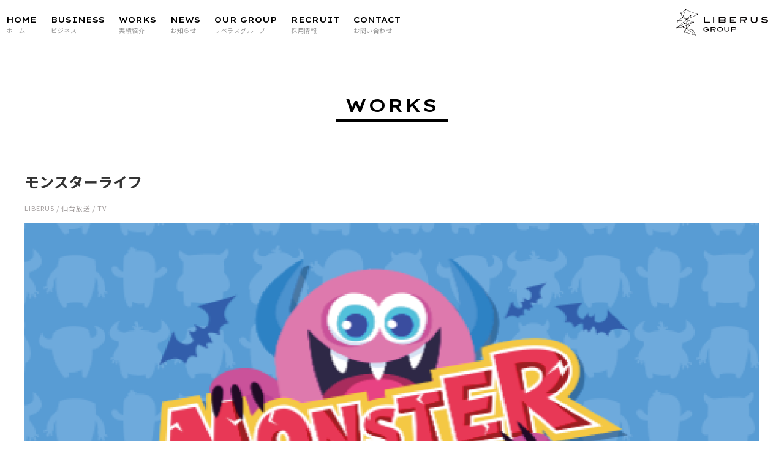

--- FILE ---
content_type: text/html; charset=UTF-8
request_url: http://www.liberus-grp.com/archives/works/253
body_size: 32557
content:
<!doctype html>
<html dir="ltr" lang="ja"
	prefix="og: https://ogp.me/ns#" >
<head>
	<meta charset="UTF-8">
	<meta name="viewport" content="width=device-width, initial-scale=1.0">
	<link rel="profile" href="https://gmpg.org/xfn/11">

	<title>モンスターライフ - Liberus group</title>
	<style>img:is([sizes="auto" i], [sizes^="auto," i]) { contain-intrinsic-size: 3000px 1500px }</style>
	
		<!-- All in One SEO 4.2.4 - aioseo.com -->
		<meta name="description" content="番組のプロデュースを担当 公式サイト" />
		<meta name="robots" content="max-image-preview:large" />
		<link rel="canonical" href="http://www.liberus-grp.com/archives/works/253" />
		<meta name="generator" content="All in One SEO (AIOSEO) 4.2.4 " />
		<meta property="og:locale" content="ja_JP" />
		<meta property="og:site_name" content="Liberus group - リベラスグループは、広告・PR領域における様々な課題の解決や エンタメコンテンツの企画開発を行うクリエイティブエージェンシーです。" />
		<meta property="og:type" content="article" />
		<meta property="og:title" content="モンスターライフ - Liberus group" />
		<meta property="og:description" content="番組のプロデュースを担当 公式サイト" />
		<meta property="og:url" content="http://www.liberus-grp.com/archives/works/253" />
		<meta property="article:published_time" content="2022-01-17T13:20:58+00:00" />
		<meta property="article:modified_time" content="2022-02-16T01:24:33+00:00" />
		<meta name="twitter:card" content="summary" />
		<meta name="twitter:title" content="モンスターライフ - Liberus group" />
		<meta name="twitter:description" content="番組のプロデュースを担当 公式サイト" />
		<script type="application/ld+json" class="aioseo-schema">
			{"@context":"https:\/\/schema.org","@graph":[{"@type":"WebSite","@id":"http:\/\/www.liberus-grp.com\/#website","url":"http:\/\/www.liberus-grp.com\/","name":"Liberus group","description":"\u30ea\u30d9\u30e9\u30b9\u30b0\u30eb\u30fc\u30d7\u306f\u3001\u5e83\u544a\u30fbPR\u9818\u57df\u306b\u304a\u3051\u308b\u69d8\u3005\u306a\u8ab2\u984c\u306e\u89e3\u6c7a\u3084 \u30a8\u30f3\u30bf\u30e1\u30b3\u30f3\u30c6\u30f3\u30c4\u306e\u4f01\u753b\u958b\u767a\u3092\u884c\u3046\u30af\u30ea\u30a8\u30a4\u30c6\u30a3\u30d6\u30a8\u30fc\u30b8\u30a7\u30f3\u30b7\u30fc\u3067\u3059\u3002","inLanguage":"ja","publisher":{"@id":"http:\/\/www.liberus-grp.com\/#organization"}},{"@type":"Organization","@id":"http:\/\/www.liberus-grp.com\/#organization","name":"Liberus group","url":"http:\/\/www.liberus-grp.com\/"},{"@type":"BreadcrumbList","@id":"http:\/\/www.liberus-grp.com\/archives\/works\/253#breadcrumblist","itemListElement":[{"@type":"ListItem","@id":"http:\/\/www.liberus-grp.com\/#listItem","position":1,"item":{"@type":"WebPage","@id":"http:\/\/www.liberus-grp.com\/","name":"\u30db\u30fc\u30e0","description":"\u30ea\u30d9\u30e9\u30b9\u30b0\u30eb\u30fc\u30d7\u306f\u3001\u5e83\u544a\u30fbPR\u9818\u57df\u306b\u304a\u3051\u308b\u69d8\u3005\u306a\u8ab2\u984c\u306e\u89e3\u6c7a\u3084 \u30a8\u30f3\u30bf\u30e1\u30b3\u30f3\u30c6\u30f3\u30c4\u306e\u4f01\u753b\u958b\u767a\u3092\u884c\u3046\u30af\u30ea\u30a8\u30a4\u30c6\u30a3\u30d6","url":"http:\/\/www.liberus-grp.com\/"},"nextItem":"http:\/\/www.liberus-grp.com\/archives\/works\/253#listItem"},{"@type":"ListItem","@id":"http:\/\/www.liberus-grp.com\/archives\/works\/253#listItem","position":2,"item":{"@type":"WebPage","@id":"http:\/\/www.liberus-grp.com\/archives\/works\/253","name":"\u30e2\u30f3\u30b9\u30bf\u30fc\u30e9\u30a4\u30d5","description":"\u756a\u7d44\u306e\u30d7\u30ed\u30c7\u30e5\u30fc\u30b9\u3092\u62c5\u5f53 \u516c\u5f0f\u30b5\u30a4\u30c8","url":"http:\/\/www.liberus-grp.com\/archives\/works\/253"},"previousItem":"http:\/\/www.liberus-grp.com\/#listItem"}]},{"@type":"Person","@id":"http:\/\/www.liberus-grp.com\/archives\/author\/masteradmin_lbrsgrp#author","url":"http:\/\/www.liberus-grp.com\/archives\/author\/masteradmin_lbrsgrp","name":"Masteradmin_lbrsgrp","image":{"@type":"ImageObject","@id":"http:\/\/www.liberus-grp.com\/archives\/works\/253#authorImage","url":"https:\/\/secure.gravatar.com\/avatar\/c1139387128579ca162cec603b4033795310a5e90b76cfa2f2c868b0e7b0ce47?s=96&d=mm&r=g","width":96,"height":96,"caption":"Masteradmin_lbrsgrp"}},{"@type":"WebPage","@id":"http:\/\/www.liberus-grp.com\/archives\/works\/253#webpage","url":"http:\/\/www.liberus-grp.com\/archives\/works\/253","name":"\u30e2\u30f3\u30b9\u30bf\u30fc\u30e9\u30a4\u30d5 - Liberus group","description":"\u756a\u7d44\u306e\u30d7\u30ed\u30c7\u30e5\u30fc\u30b9\u3092\u62c5\u5f53 \u516c\u5f0f\u30b5\u30a4\u30c8","inLanguage":"ja","isPartOf":{"@id":"http:\/\/www.liberus-grp.com\/#website"},"breadcrumb":{"@id":"http:\/\/www.liberus-grp.com\/archives\/works\/253#breadcrumblist"},"author":"http:\/\/www.liberus-grp.com\/archives\/author\/masteradmin_lbrsgrp#author","creator":"http:\/\/www.liberus-grp.com\/archives\/author\/masteradmin_lbrsgrp#author","image":{"@type":"ImageObject","@id":"http:\/\/www.liberus-grp.com\/#mainImage","url":"http:\/\/www.liberus-grp.com\/grpcms\/wp-content\/uploads\/2022\/01\/monsl_thumb.png","width":1066,"height":1068},"primaryImageOfPage":{"@id":"http:\/\/www.liberus-grp.com\/archives\/works\/253#mainImage"},"datePublished":"2022-01-17T13:20:58+09:00","dateModified":"2022-02-16T01:24:33+09:00"}]}
		</script>
		<!-- All in One SEO -->

<link rel='dns-prefetch' href='//www.google.com' />
<link rel="alternate" type="application/rss+xml" title="Liberus group &raquo; フィード" href="http://www.liberus-grp.com/feed" />
<link rel="alternate" type="application/rss+xml" title="Liberus group &raquo; コメントフィード" href="http://www.liberus-grp.com/comments/feed" />
<script>
window._wpemojiSettings = {"baseUrl":"https:\/\/s.w.org\/images\/core\/emoji\/16.0.1\/72x72\/","ext":".png","svgUrl":"https:\/\/s.w.org\/images\/core\/emoji\/16.0.1\/svg\/","svgExt":".svg","source":{"concatemoji":"http:\/\/www.liberus-grp.com\/grpcms\/wp-includes\/js\/wp-emoji-release.min.js?ver=6.8.3"}};
/*! This file is auto-generated */
!function(s,n){var o,i,e;function c(e){try{var t={supportTests:e,timestamp:(new Date).valueOf()};sessionStorage.setItem(o,JSON.stringify(t))}catch(e){}}function p(e,t,n){e.clearRect(0,0,e.canvas.width,e.canvas.height),e.fillText(t,0,0);var t=new Uint32Array(e.getImageData(0,0,e.canvas.width,e.canvas.height).data),a=(e.clearRect(0,0,e.canvas.width,e.canvas.height),e.fillText(n,0,0),new Uint32Array(e.getImageData(0,0,e.canvas.width,e.canvas.height).data));return t.every(function(e,t){return e===a[t]})}function u(e,t){e.clearRect(0,0,e.canvas.width,e.canvas.height),e.fillText(t,0,0);for(var n=e.getImageData(16,16,1,1),a=0;a<n.data.length;a++)if(0!==n.data[a])return!1;return!0}function f(e,t,n,a){switch(t){case"flag":return n(e,"\ud83c\udff3\ufe0f\u200d\u26a7\ufe0f","\ud83c\udff3\ufe0f\u200b\u26a7\ufe0f")?!1:!n(e,"\ud83c\udde8\ud83c\uddf6","\ud83c\udde8\u200b\ud83c\uddf6")&&!n(e,"\ud83c\udff4\udb40\udc67\udb40\udc62\udb40\udc65\udb40\udc6e\udb40\udc67\udb40\udc7f","\ud83c\udff4\u200b\udb40\udc67\u200b\udb40\udc62\u200b\udb40\udc65\u200b\udb40\udc6e\u200b\udb40\udc67\u200b\udb40\udc7f");case"emoji":return!a(e,"\ud83e\udedf")}return!1}function g(e,t,n,a){var r="undefined"!=typeof WorkerGlobalScope&&self instanceof WorkerGlobalScope?new OffscreenCanvas(300,150):s.createElement("canvas"),o=r.getContext("2d",{willReadFrequently:!0}),i=(o.textBaseline="top",o.font="600 32px Arial",{});return e.forEach(function(e){i[e]=t(o,e,n,a)}),i}function t(e){var t=s.createElement("script");t.src=e,t.defer=!0,s.head.appendChild(t)}"undefined"!=typeof Promise&&(o="wpEmojiSettingsSupports",i=["flag","emoji"],n.supports={everything:!0,everythingExceptFlag:!0},e=new Promise(function(e){s.addEventListener("DOMContentLoaded",e,{once:!0})}),new Promise(function(t){var n=function(){try{var e=JSON.parse(sessionStorage.getItem(o));if("object"==typeof e&&"number"==typeof e.timestamp&&(new Date).valueOf()<e.timestamp+604800&&"object"==typeof e.supportTests)return e.supportTests}catch(e){}return null}();if(!n){if("undefined"!=typeof Worker&&"undefined"!=typeof OffscreenCanvas&&"undefined"!=typeof URL&&URL.createObjectURL&&"undefined"!=typeof Blob)try{var e="postMessage("+g.toString()+"("+[JSON.stringify(i),f.toString(),p.toString(),u.toString()].join(",")+"));",a=new Blob([e],{type:"text/javascript"}),r=new Worker(URL.createObjectURL(a),{name:"wpTestEmojiSupports"});return void(r.onmessage=function(e){c(n=e.data),r.terminate(),t(n)})}catch(e){}c(n=g(i,f,p,u))}t(n)}).then(function(e){for(var t in e)n.supports[t]=e[t],n.supports.everything=n.supports.everything&&n.supports[t],"flag"!==t&&(n.supports.everythingExceptFlag=n.supports.everythingExceptFlag&&n.supports[t]);n.supports.everythingExceptFlag=n.supports.everythingExceptFlag&&!n.supports.flag,n.DOMReady=!1,n.readyCallback=function(){n.DOMReady=!0}}).then(function(){return e}).then(function(){var e;n.supports.everything||(n.readyCallback(),(e=n.source||{}).concatemoji?t(e.concatemoji):e.wpemoji&&e.twemoji&&(t(e.twemoji),t(e.wpemoji)))}))}((window,document),window._wpemojiSettings);
</script>
<style id='wp-emoji-styles-inline-css'>

	img.wp-smiley, img.emoji {
		display: inline !important;
		border: none !important;
		box-shadow: none !important;
		height: 1em !important;
		width: 1em !important;
		margin: 0 0.07em !important;
		vertical-align: -0.1em !important;
		background: none !important;
		padding: 0 !important;
	}
</style>
<link rel='stylesheet' id='wp-block-library-css' href='http://www.liberus-grp.com/grpcms/wp-includes/css/dist/block-library/style.min.css?ver=6.8.3' media='all' />
<style id='classic-theme-styles-inline-css'>
/*! This file is auto-generated */
.wp-block-button__link{color:#fff;background-color:#32373c;border-radius:9999px;box-shadow:none;text-decoration:none;padding:calc(.667em + 2px) calc(1.333em + 2px);font-size:1.125em}.wp-block-file__button{background:#32373c;color:#fff;text-decoration:none}
</style>
<style id='global-styles-inline-css'>
:root{--wp--preset--aspect-ratio--square: 1;--wp--preset--aspect-ratio--4-3: 4/3;--wp--preset--aspect-ratio--3-4: 3/4;--wp--preset--aspect-ratio--3-2: 3/2;--wp--preset--aspect-ratio--2-3: 2/3;--wp--preset--aspect-ratio--16-9: 16/9;--wp--preset--aspect-ratio--9-16: 9/16;--wp--preset--color--black: #000000;--wp--preset--color--cyan-bluish-gray: #abb8c3;--wp--preset--color--white: #ffffff;--wp--preset--color--pale-pink: #f78da7;--wp--preset--color--vivid-red: #cf2e2e;--wp--preset--color--luminous-vivid-orange: #ff6900;--wp--preset--color--luminous-vivid-amber: #fcb900;--wp--preset--color--light-green-cyan: #7bdcb5;--wp--preset--color--vivid-green-cyan: #00d084;--wp--preset--color--pale-cyan-blue: #8ed1fc;--wp--preset--color--vivid-cyan-blue: #0693e3;--wp--preset--color--vivid-purple: #9b51e0;--wp--preset--gradient--vivid-cyan-blue-to-vivid-purple: linear-gradient(135deg,rgba(6,147,227,1) 0%,rgb(155,81,224) 100%);--wp--preset--gradient--light-green-cyan-to-vivid-green-cyan: linear-gradient(135deg,rgb(122,220,180) 0%,rgb(0,208,130) 100%);--wp--preset--gradient--luminous-vivid-amber-to-luminous-vivid-orange: linear-gradient(135deg,rgba(252,185,0,1) 0%,rgba(255,105,0,1) 100%);--wp--preset--gradient--luminous-vivid-orange-to-vivid-red: linear-gradient(135deg,rgba(255,105,0,1) 0%,rgb(207,46,46) 100%);--wp--preset--gradient--very-light-gray-to-cyan-bluish-gray: linear-gradient(135deg,rgb(238,238,238) 0%,rgb(169,184,195) 100%);--wp--preset--gradient--cool-to-warm-spectrum: linear-gradient(135deg,rgb(74,234,220) 0%,rgb(151,120,209) 20%,rgb(207,42,186) 40%,rgb(238,44,130) 60%,rgb(251,105,98) 80%,rgb(254,248,76) 100%);--wp--preset--gradient--blush-light-purple: linear-gradient(135deg,rgb(255,206,236) 0%,rgb(152,150,240) 100%);--wp--preset--gradient--blush-bordeaux: linear-gradient(135deg,rgb(254,205,165) 0%,rgb(254,45,45) 50%,rgb(107,0,62) 100%);--wp--preset--gradient--luminous-dusk: linear-gradient(135deg,rgb(255,203,112) 0%,rgb(199,81,192) 50%,rgb(65,88,208) 100%);--wp--preset--gradient--pale-ocean: linear-gradient(135deg,rgb(255,245,203) 0%,rgb(182,227,212) 50%,rgb(51,167,181) 100%);--wp--preset--gradient--electric-grass: linear-gradient(135deg,rgb(202,248,128) 0%,rgb(113,206,126) 100%);--wp--preset--gradient--midnight: linear-gradient(135deg,rgb(2,3,129) 0%,rgb(40,116,252) 100%);--wp--preset--font-size--small: 13px;--wp--preset--font-size--medium: 20px;--wp--preset--font-size--large: 36px;--wp--preset--font-size--x-large: 42px;--wp--preset--spacing--20: 0.44rem;--wp--preset--spacing--30: 0.67rem;--wp--preset--spacing--40: 1rem;--wp--preset--spacing--50: 1.5rem;--wp--preset--spacing--60: 2.25rem;--wp--preset--spacing--70: 3.38rem;--wp--preset--spacing--80: 5.06rem;--wp--preset--shadow--natural: 6px 6px 9px rgba(0, 0, 0, 0.2);--wp--preset--shadow--deep: 12px 12px 50px rgba(0, 0, 0, 0.4);--wp--preset--shadow--sharp: 6px 6px 0px rgba(0, 0, 0, 0.2);--wp--preset--shadow--outlined: 6px 6px 0px -3px rgba(255, 255, 255, 1), 6px 6px rgba(0, 0, 0, 1);--wp--preset--shadow--crisp: 6px 6px 0px rgba(0, 0, 0, 1);}:where(.is-layout-flex){gap: 0.5em;}:where(.is-layout-grid){gap: 0.5em;}body .is-layout-flex{display: flex;}.is-layout-flex{flex-wrap: wrap;align-items: center;}.is-layout-flex > :is(*, div){margin: 0;}body .is-layout-grid{display: grid;}.is-layout-grid > :is(*, div){margin: 0;}:where(.wp-block-columns.is-layout-flex){gap: 2em;}:where(.wp-block-columns.is-layout-grid){gap: 2em;}:where(.wp-block-post-template.is-layout-flex){gap: 1.25em;}:where(.wp-block-post-template.is-layout-grid){gap: 1.25em;}.has-black-color{color: var(--wp--preset--color--black) !important;}.has-cyan-bluish-gray-color{color: var(--wp--preset--color--cyan-bluish-gray) !important;}.has-white-color{color: var(--wp--preset--color--white) !important;}.has-pale-pink-color{color: var(--wp--preset--color--pale-pink) !important;}.has-vivid-red-color{color: var(--wp--preset--color--vivid-red) !important;}.has-luminous-vivid-orange-color{color: var(--wp--preset--color--luminous-vivid-orange) !important;}.has-luminous-vivid-amber-color{color: var(--wp--preset--color--luminous-vivid-amber) !important;}.has-light-green-cyan-color{color: var(--wp--preset--color--light-green-cyan) !important;}.has-vivid-green-cyan-color{color: var(--wp--preset--color--vivid-green-cyan) !important;}.has-pale-cyan-blue-color{color: var(--wp--preset--color--pale-cyan-blue) !important;}.has-vivid-cyan-blue-color{color: var(--wp--preset--color--vivid-cyan-blue) !important;}.has-vivid-purple-color{color: var(--wp--preset--color--vivid-purple) !important;}.has-black-background-color{background-color: var(--wp--preset--color--black) !important;}.has-cyan-bluish-gray-background-color{background-color: var(--wp--preset--color--cyan-bluish-gray) !important;}.has-white-background-color{background-color: var(--wp--preset--color--white) !important;}.has-pale-pink-background-color{background-color: var(--wp--preset--color--pale-pink) !important;}.has-vivid-red-background-color{background-color: var(--wp--preset--color--vivid-red) !important;}.has-luminous-vivid-orange-background-color{background-color: var(--wp--preset--color--luminous-vivid-orange) !important;}.has-luminous-vivid-amber-background-color{background-color: var(--wp--preset--color--luminous-vivid-amber) !important;}.has-light-green-cyan-background-color{background-color: var(--wp--preset--color--light-green-cyan) !important;}.has-vivid-green-cyan-background-color{background-color: var(--wp--preset--color--vivid-green-cyan) !important;}.has-pale-cyan-blue-background-color{background-color: var(--wp--preset--color--pale-cyan-blue) !important;}.has-vivid-cyan-blue-background-color{background-color: var(--wp--preset--color--vivid-cyan-blue) !important;}.has-vivid-purple-background-color{background-color: var(--wp--preset--color--vivid-purple) !important;}.has-black-border-color{border-color: var(--wp--preset--color--black) !important;}.has-cyan-bluish-gray-border-color{border-color: var(--wp--preset--color--cyan-bluish-gray) !important;}.has-white-border-color{border-color: var(--wp--preset--color--white) !important;}.has-pale-pink-border-color{border-color: var(--wp--preset--color--pale-pink) !important;}.has-vivid-red-border-color{border-color: var(--wp--preset--color--vivid-red) !important;}.has-luminous-vivid-orange-border-color{border-color: var(--wp--preset--color--luminous-vivid-orange) !important;}.has-luminous-vivid-amber-border-color{border-color: var(--wp--preset--color--luminous-vivid-amber) !important;}.has-light-green-cyan-border-color{border-color: var(--wp--preset--color--light-green-cyan) !important;}.has-vivid-green-cyan-border-color{border-color: var(--wp--preset--color--vivid-green-cyan) !important;}.has-pale-cyan-blue-border-color{border-color: var(--wp--preset--color--pale-cyan-blue) !important;}.has-vivid-cyan-blue-border-color{border-color: var(--wp--preset--color--vivid-cyan-blue) !important;}.has-vivid-purple-border-color{border-color: var(--wp--preset--color--vivid-purple) !important;}.has-vivid-cyan-blue-to-vivid-purple-gradient-background{background: var(--wp--preset--gradient--vivid-cyan-blue-to-vivid-purple) !important;}.has-light-green-cyan-to-vivid-green-cyan-gradient-background{background: var(--wp--preset--gradient--light-green-cyan-to-vivid-green-cyan) !important;}.has-luminous-vivid-amber-to-luminous-vivid-orange-gradient-background{background: var(--wp--preset--gradient--luminous-vivid-amber-to-luminous-vivid-orange) !important;}.has-luminous-vivid-orange-to-vivid-red-gradient-background{background: var(--wp--preset--gradient--luminous-vivid-orange-to-vivid-red) !important;}.has-very-light-gray-to-cyan-bluish-gray-gradient-background{background: var(--wp--preset--gradient--very-light-gray-to-cyan-bluish-gray) !important;}.has-cool-to-warm-spectrum-gradient-background{background: var(--wp--preset--gradient--cool-to-warm-spectrum) !important;}.has-blush-light-purple-gradient-background{background: var(--wp--preset--gradient--blush-light-purple) !important;}.has-blush-bordeaux-gradient-background{background: var(--wp--preset--gradient--blush-bordeaux) !important;}.has-luminous-dusk-gradient-background{background: var(--wp--preset--gradient--luminous-dusk) !important;}.has-pale-ocean-gradient-background{background: var(--wp--preset--gradient--pale-ocean) !important;}.has-electric-grass-gradient-background{background: var(--wp--preset--gradient--electric-grass) !important;}.has-midnight-gradient-background{background: var(--wp--preset--gradient--midnight) !important;}.has-small-font-size{font-size: var(--wp--preset--font-size--small) !important;}.has-medium-font-size{font-size: var(--wp--preset--font-size--medium) !important;}.has-large-font-size{font-size: var(--wp--preset--font-size--large) !important;}.has-x-large-font-size{font-size: var(--wp--preset--font-size--x-large) !important;}
:where(.wp-block-post-template.is-layout-flex){gap: 1.25em;}:where(.wp-block-post-template.is-layout-grid){gap: 1.25em;}
:where(.wp-block-columns.is-layout-flex){gap: 2em;}:where(.wp-block-columns.is-layout-grid){gap: 2em;}
:root :where(.wp-block-pullquote){font-size: 1.5em;line-height: 1.6;}
</style>
<link rel='stylesheet' id='contact-form-7-css' href='http://www.liberus-grp.com/grpcms/wp-content/plugins/contact-form-7/includes/css/styles.css?ver=5.6.2' media='all' />
<link rel='stylesheet' id='liberusgrp-style-css' href='http://www.liberus-grp.com/grpcms/wp-content/themes/liberusgrp/style.css?ver=1.0.0' media='all' />
<script src="//ajax.googleapis.com/ajax/libs/jquery/3.4.1/jquery.min.js?ver=6.8.3" id="jquery-js-js"></script>
<link rel="https://api.w.org/" href="http://www.liberus-grp.com/wp-json/" /><link rel="alternate" title="JSON" type="application/json" href="http://www.liberus-grp.com/wp-json/wp/v2/works/253" /><link rel="EditURI" type="application/rsd+xml" title="RSD" href="http://www.liberus-grp.com/grpcms/xmlrpc.php?rsd" />
<meta name="generator" content="WordPress 6.8.3" />
<link rel='shortlink' href='http://www.liberus-grp.com/?p=253' />
<link rel="alternate" title="oEmbed (JSON)" type="application/json+oembed" href="http://www.liberus-grp.com/wp-json/oembed/1.0/embed?url=http%3A%2F%2Fwww.liberus-grp.com%2Farchives%2Fworks%2F253" />
<link rel="alternate" title="oEmbed (XML)" type="text/xml+oembed" href="http://www.liberus-grp.com/wp-json/oembed/1.0/embed?url=http%3A%2F%2Fwww.liberus-grp.com%2Farchives%2Fworks%2F253&#038;format=xml" />
<link rel="icon" href="http://www.liberus-grp.com/grpcms/wp-content/uploads/2022/02/cropped-fav_img-32x32.png" sizes="32x32" />
<link rel="icon" href="http://www.liberus-grp.com/grpcms/wp-content/uploads/2022/02/cropped-fav_img-192x192.png" sizes="192x192" />
<link rel="apple-touch-icon" href="http://www.liberus-grp.com/grpcms/wp-content/uploads/2022/02/cropped-fav_img-180x180.png" />
<meta name="msapplication-TileImage" content="http://www.liberus-grp.com/grpcms/wp-content/uploads/2022/02/cropped-fav_img-270x270.png" />
</head>

<body class="wp-singular works-template-default single single-works postid-253 wp-theme-liberusgrp">
<div id="home" class="site">
	<a class="skip-link screen-reader-text" href="#primary">Skip to content</a>

	<header id="masthead" class="site-header">
		<div class="site-branding">
			<h1 class="site-title"><a href="http://www.liberus-grp.com/" rel="home"><img src="http://www.liberus-grp.com/grpcms/wp-content/themes/liberusgrp/inc/images/logo.svg" alt="Liberus group"></a></h1>

<nav class="globalnav-wrap">

  <div class="nav-button-wrap">
    <div class="nav-button">
      <span></span>
      <span></span>
      <span></span>
    </div>
  </div>

  <ul class="globalnav">
    <li class="dropdown-btn">
    <a class="nav_link" href="http://www.liberus-grp.com"></a>     
      <span class="nav_name">HOME</span>
      <span class="nav_name_kana">ホーム</span>
    </li>
    <li class="dropdown-btn">
    <a class="nav_link" href="http://www.liberus-grp.com/business"></a>
      <span class="nav_name">BUSINESS</span>
      <span class="nav_name_kana">ビジネス</span>
      <ul class="dropdown">
      	        <li><a href="http://www.liberus-grp.com/business#cpr"><i class="fas fa-caret-square-right"></i> クリエイティブプロデュース</a></li>
        <li><a href="http://www.liberus-grp.com/business#cpl"><i class="fas fa-caret-square-right"></i> コンテンツプランニング</a></li>
        <li><a href="http://www.liberus-grp.com/business#ccr"><i class="fas fa-caret-square-right"></i> コンテンツクリエイティブ</a></li>
        <li><a href="http://www.liberus-grp.com/business#lst"><i class="fas fa-caret-square-right"></i> ライブストリーミング</a></li>
        <li><a href="http://www.liberus-grp.com/business#lcr"><i class="fas fa-caret-square-right"></i> ライブクリエイティブ</a></li>
        <li><a href="http://www.liberus-grp.com/business#ppr"><i class="fas fa-caret-square-right"></i> プロダクトプロデュース</a></li>
        <li><a href="http://www.liberus-grp.com/business#eco"><i class="fas fa-caret-square-right"></i> イーコマース</a></li>
        <li><a href="http://www.liberus-grp.com/business#cbu"><i class="fas fa-caret-square-right"></i> コンテンツビジネス</a></li>
        <li><a href="http://www.liberus-grp.com/business#mda"><i class="fas fa-caret-square-right"></i> メディア</a></li>
        <li><a href="http://www.liberus-grp.com/business#cam"><i class="fas fa-caret-square-right"></i> クリエイター・アーティストマネジメント</a></li>
        <li><a href="http://www.liberus-grp.com/business#sma"><i class="fas fa-caret-square-right"></i> スタジオ運営</a></li>
        <li><a href="http://www.liberus-grp.com/business#sdm"><i class="fas fa-caret-square-right"></i> 店舗開発・運営</a></li>
        
      </ul>
    </li>
    <li class="dropdown-btn">
    	<a class="nav_link" href="http://www.liberus-grp.com/archives/works"></a>
      <span class="nav_name">WORKS</span>
      <span class="nav_name_kana">実績紹介</span>
    </li>
    <li class="dropdown-btn">
    <a class="nav_link" href="http://www.liberus-grp.com/archives/category/news"></a>
      <span class="nav_name">NEWS</span>
      <span class="nav_name_kana">お知らせ</span>
    </li>
    <li class="dropdown-btn">
    	<a class="nav_link" href="http://www.liberus-grp.com/about"></a>
      <span class="nav_name">OUR GROUP</span>
      <span class="nav_name_kana">リベラスグループ</span>
    </li>
<li class="dropdown-btn">
    	<a class="nav_link" href="http://www.liberus-grp.com/archives/tag/recruit"></a>
      <span class="nav_name">RECRUIT</span>
      <span class="nav_name_kana">採用情報</span>
    </li>
    <li class="dropdown-btn">
    	<a class="nav_link" href="http://www.liberus-grp.com/contact"></a>
      <span class="nav_name">CONTACT</span>
      <span class="nav_name_kana">お問い合わせ</span>
    </li>
  </ul>
</nav>
		</div><!-- .site-branding -->		
	</header><!-- #masthead -->

	<main id="primary" class="site-main">

		
<article id="post-253" class="post-253 works type-works status-publish has-post-thumbnail hentry works_cat-tv tv_cat-oxtv works_team-liberus">
			<header class="new_entry-header">
		<h1 class="new_entry-title fadeUpTrigger">WORKS</h1>
	</header><!-- .entry-header -->



	<div class="entry-content">
		<div class="content_inner">
			
			<h1 class="entry-title fadeUpTrigger delay-time02">モンスターライフ</h1>		<div class="entry-meta fadeUpTrigger delay-time03">
				
		<p>

			<a href="http://www.liberus-grp.com/archives/works_team/liberus" rel="tag">LIBERUS</a> /			<a href="http://www.liberus-grp.com/archives/tv_cat/oxtv" rel="tag">仙台放送</a> /			<a href="http://www.liberus-grp.com/archives/works_cat/tv" rel="tag">TV</a>			</p>
</div>

		<div class="post_content fadeUpTrigger delay-time05">
		<p><img fetchpriority="high" decoding="async" src="http://www.liberus-grp.com/grpcms/wp-content/uploads/2022/01/monsl_221.png" alt="" width="1890" height="1065" class="alignnone size-full wp-image-694" srcset="http://www.liberus-grp.com/grpcms/wp-content/uploads/2022/01/monsl_221.png 1890w, http://www.liberus-grp.com/grpcms/wp-content/uploads/2022/01/monsl_221-300x169.png 300w, http://www.liberus-grp.com/grpcms/wp-content/uploads/2022/01/monsl_221-1024x577.png 1024w, http://www.liberus-grp.com/grpcms/wp-content/uploads/2022/01/monsl_221-768x433.png 768w, http://www.liberus-grp.com/grpcms/wp-content/uploads/2022/01/monsl_221-1536x866.png 1536w" sizes="(max-width: 1890px) 100vw, 1890px" /><br />
<img decoding="async" src="http://www.liberus-grp.com/grpcms/wp-content/uploads/2022/01/monsl_222-723x1024.png" alt="" width="640" height="906" class="alignnone size-large wp-image-695" srcset="http://www.liberus-grp.com/grpcms/wp-content/uploads/2022/01/monsl_222-723x1024.png 723w, http://www.liberus-grp.com/grpcms/wp-content/uploads/2022/01/monsl_222-212x300.png 212w, http://www.liberus-grp.com/grpcms/wp-content/uploads/2022/01/monsl_222-768x1087.png 768w, http://www.liberus-grp.com/grpcms/wp-content/uploads/2022/01/monsl_222.png 1059w" sizes="(max-width: 640px) 100vw, 640px" /><br />
<img decoding="async" src="http://www.liberus-grp.com/grpcms/wp-content/uploads/2022/01/monsl_223.png" alt="" width="1890" height="1064" class="alignnone size-full wp-image-696" srcset="http://www.liberus-grp.com/grpcms/wp-content/uploads/2022/01/monsl_223.png 1890w, http://www.liberus-grp.com/grpcms/wp-content/uploads/2022/01/monsl_223-300x169.png 300w, http://www.liberus-grp.com/grpcms/wp-content/uploads/2022/01/monsl_223-1024x576.png 1024w, http://www.liberus-grp.com/grpcms/wp-content/uploads/2022/01/monsl_223-768x432.png 768w, http://www.liberus-grp.com/grpcms/wp-content/uploads/2022/01/monsl_223-1536x865.png 1536w" sizes="(max-width: 1890px) 100vw, 1890px" /><br />
<img loading="lazy" decoding="async" src="http://www.liberus-grp.com/grpcms/wp-content/uploads/2022/01/monsl_224.png" alt="" width="1890" height="1064" class="alignnone size-full wp-image-697" srcset="http://www.liberus-grp.com/grpcms/wp-content/uploads/2022/01/monsl_224.png 1890w, http://www.liberus-grp.com/grpcms/wp-content/uploads/2022/01/monsl_224-300x169.png 300w, http://www.liberus-grp.com/grpcms/wp-content/uploads/2022/01/monsl_224-1024x576.png 1024w, http://www.liberus-grp.com/grpcms/wp-content/uploads/2022/01/monsl_224-768x432.png 768w, http://www.liberus-grp.com/grpcms/wp-content/uploads/2022/01/monsl_224-1536x865.png 1536w" sizes="auto, (max-width: 1890px) 100vw, 1890px" /><br />
<img loading="lazy" decoding="async" src="http://www.liberus-grp.com/grpcms/wp-content/uploads/2022/01/monsl_225.png" alt="" width="1871" height="1062" class="alignnone size-full wp-image-698" srcset="http://www.liberus-grp.com/grpcms/wp-content/uploads/2022/01/monsl_225.png 1871w, http://www.liberus-grp.com/grpcms/wp-content/uploads/2022/01/monsl_225-300x170.png 300w, http://www.liberus-grp.com/grpcms/wp-content/uploads/2022/01/monsl_225-1024x581.png 1024w, http://www.liberus-grp.com/grpcms/wp-content/uploads/2022/01/monsl_225-768x436.png 768w, http://www.liberus-grp.com/grpcms/wp-content/uploads/2022/01/monsl_225-1536x872.png 1536w" sizes="auto, (max-width: 1871px) 100vw, 1871px" /></p>
<p>番組のプロデュースを担当</p>
<p><a href="http://monster-life.net/" target="_blank" rel="noopener">公式サイト</a></p>
		</div><!-- .post_content -->
		</div><!-- .content_inner -->
		
	</div><!-- .entry-content -->

	<footer class="entry-footer">
		<div class="entry-footer-meta">
	
		</div>
		<div class="related_post">
					</div>
	</footer><!-- .entry-footer -->
</article><!-- #post-253 -->

	</main><!-- #main -->
		<div class="contents_more fadeUpTrigger">
			<a href="http://www.liberus-grp.com/archives/works" class="btn-mod btn-black btn-medium">WORKS TOP</a>
		</div>

	<footer id="colophon" class="site-footer">
		<div class="sub_navigation">
			<ul>
				<li><a href="http://www.liberus-grp.com">HOME</a></li>
				<li><a href="http://www.liberus-grp.com/business">BUSINESS</a></li>
				<li><a href="http://www.liberus-grp.com/archives/works">WORKS</a></li>
				<li><a href="http://www.liberus-grp.com/archives/category/news">NEWS</a></li>
				<li><a href="http://www.liberus-grp.com/about">ABOUT</a></li>
				<li><a href="http://www.liberus-grp.com/archives/tag/recruit">RECRUIT</a></li>
				<li><a href="http://www.liberus-grp.com/contact">CONTACT</a></li>
				<li><a href="http://www.liberus-grp.com/privacy-policy">PRIVACY POLICY</a></li>
			</ul>
		</div>
		<div class="site-info">
			<p class="copyright">©︎ 2025 <a href="http://www.liberus-grp.com">LIBERUS GROUP.</a></p>
		</div><!-- .site-info -->
	</footer><!-- #colophon -->
</div><!-- #page -->

<script type="speculationrules">
{"prefetch":[{"source":"document","where":{"and":[{"href_matches":"\/*"},{"not":{"href_matches":["\/grpcms\/wp-*.php","\/grpcms\/wp-admin\/*","\/grpcms\/wp-content\/uploads\/*","\/grpcms\/wp-content\/*","\/grpcms\/wp-content\/plugins\/*","\/grpcms\/wp-content\/themes\/liberusgrp\/*","\/*\\?(.+)"]}},{"not":{"selector_matches":"a[rel~=\"nofollow\"]"}},{"not":{"selector_matches":".no-prefetch, .no-prefetch a"}}]},"eagerness":"conservative"}]}
</script>
<script src="http://www.liberus-grp.com/grpcms/wp-includes/js/dist/vendor/wp-polyfill.min.js?ver=3.15.0" id="wp-polyfill-js"></script>
<script id="contact-form-7-js-extra">
var wpcf7 = {"api":{"root":"http:\/\/www.liberus-grp.com\/wp-json\/","namespace":"contact-form-7\/v1"}};
</script>
<script src="http://www.liberus-grp.com/grpcms/wp-content/plugins/contact-form-7/includes/js/index.js?ver=5.6.2" id="contact-form-7-js"></script>
<script src="http://www.liberus-grp.com/grpcms/wp-content/themes/liberusgrp/js/navigation.js?ver=1.0.0" id="liberusgrp-navigation-js"></script>
<script src="https://www.google.com/recaptcha/api.js?render=6Le6y78aAAAAACwHXV_DvqMA_VPtRoAL90ejcrq1&amp;ver=3.0" id="google-recaptcha-js"></script>
<script id="wpcf7-recaptcha-js-extra">
var wpcf7_recaptcha = {"sitekey":"6Le6y78aAAAAACwHXV_DvqMA_VPtRoAL90ejcrq1","actions":{"homepage":"homepage","contactform":"contactform"}};
</script>
<script src="http://www.liberus-grp.com/grpcms/wp-content/plugins/contact-form-7/modules/recaptcha/index.js?ver=5.6.2" id="wpcf7-recaptcha-js"></script>
<script src="http://www.liberus-grp.com/grpcms/wp-content/themes/liberusgrp/js/addscript.js?ver=20220101" id="liberus-script-js"></script>

</body>
</html>


--- FILE ---
content_type: text/html; charset=utf-8
request_url: https://www.google.com/recaptcha/api2/anchor?ar=1&k=6Le6y78aAAAAACwHXV_DvqMA_VPtRoAL90ejcrq1&co=aHR0cDovL3d3dy5saWJlcnVzLWdycC5jb206ODA.&hl=en&v=naPR4A6FAh-yZLuCX253WaZq&size=invisible&anchor-ms=20000&execute-ms=15000&cb=svl85wtprdaz
body_size: 45128
content:
<!DOCTYPE HTML><html dir="ltr" lang="en"><head><meta http-equiv="Content-Type" content="text/html; charset=UTF-8">
<meta http-equiv="X-UA-Compatible" content="IE=edge">
<title>reCAPTCHA</title>
<style type="text/css">
/* cyrillic-ext */
@font-face {
  font-family: 'Roboto';
  font-style: normal;
  font-weight: 400;
  src: url(//fonts.gstatic.com/s/roboto/v18/KFOmCnqEu92Fr1Mu72xKKTU1Kvnz.woff2) format('woff2');
  unicode-range: U+0460-052F, U+1C80-1C8A, U+20B4, U+2DE0-2DFF, U+A640-A69F, U+FE2E-FE2F;
}
/* cyrillic */
@font-face {
  font-family: 'Roboto';
  font-style: normal;
  font-weight: 400;
  src: url(//fonts.gstatic.com/s/roboto/v18/KFOmCnqEu92Fr1Mu5mxKKTU1Kvnz.woff2) format('woff2');
  unicode-range: U+0301, U+0400-045F, U+0490-0491, U+04B0-04B1, U+2116;
}
/* greek-ext */
@font-face {
  font-family: 'Roboto';
  font-style: normal;
  font-weight: 400;
  src: url(//fonts.gstatic.com/s/roboto/v18/KFOmCnqEu92Fr1Mu7mxKKTU1Kvnz.woff2) format('woff2');
  unicode-range: U+1F00-1FFF;
}
/* greek */
@font-face {
  font-family: 'Roboto';
  font-style: normal;
  font-weight: 400;
  src: url(//fonts.gstatic.com/s/roboto/v18/KFOmCnqEu92Fr1Mu4WxKKTU1Kvnz.woff2) format('woff2');
  unicode-range: U+0370-0377, U+037A-037F, U+0384-038A, U+038C, U+038E-03A1, U+03A3-03FF;
}
/* vietnamese */
@font-face {
  font-family: 'Roboto';
  font-style: normal;
  font-weight: 400;
  src: url(//fonts.gstatic.com/s/roboto/v18/KFOmCnqEu92Fr1Mu7WxKKTU1Kvnz.woff2) format('woff2');
  unicode-range: U+0102-0103, U+0110-0111, U+0128-0129, U+0168-0169, U+01A0-01A1, U+01AF-01B0, U+0300-0301, U+0303-0304, U+0308-0309, U+0323, U+0329, U+1EA0-1EF9, U+20AB;
}
/* latin-ext */
@font-face {
  font-family: 'Roboto';
  font-style: normal;
  font-weight: 400;
  src: url(//fonts.gstatic.com/s/roboto/v18/KFOmCnqEu92Fr1Mu7GxKKTU1Kvnz.woff2) format('woff2');
  unicode-range: U+0100-02BA, U+02BD-02C5, U+02C7-02CC, U+02CE-02D7, U+02DD-02FF, U+0304, U+0308, U+0329, U+1D00-1DBF, U+1E00-1E9F, U+1EF2-1EFF, U+2020, U+20A0-20AB, U+20AD-20C0, U+2113, U+2C60-2C7F, U+A720-A7FF;
}
/* latin */
@font-face {
  font-family: 'Roboto';
  font-style: normal;
  font-weight: 400;
  src: url(//fonts.gstatic.com/s/roboto/v18/KFOmCnqEu92Fr1Mu4mxKKTU1Kg.woff2) format('woff2');
  unicode-range: U+0000-00FF, U+0131, U+0152-0153, U+02BB-02BC, U+02C6, U+02DA, U+02DC, U+0304, U+0308, U+0329, U+2000-206F, U+20AC, U+2122, U+2191, U+2193, U+2212, U+2215, U+FEFF, U+FFFD;
}
/* cyrillic-ext */
@font-face {
  font-family: 'Roboto';
  font-style: normal;
  font-weight: 500;
  src: url(//fonts.gstatic.com/s/roboto/v18/KFOlCnqEu92Fr1MmEU9fCRc4AMP6lbBP.woff2) format('woff2');
  unicode-range: U+0460-052F, U+1C80-1C8A, U+20B4, U+2DE0-2DFF, U+A640-A69F, U+FE2E-FE2F;
}
/* cyrillic */
@font-face {
  font-family: 'Roboto';
  font-style: normal;
  font-weight: 500;
  src: url(//fonts.gstatic.com/s/roboto/v18/KFOlCnqEu92Fr1MmEU9fABc4AMP6lbBP.woff2) format('woff2');
  unicode-range: U+0301, U+0400-045F, U+0490-0491, U+04B0-04B1, U+2116;
}
/* greek-ext */
@font-face {
  font-family: 'Roboto';
  font-style: normal;
  font-weight: 500;
  src: url(//fonts.gstatic.com/s/roboto/v18/KFOlCnqEu92Fr1MmEU9fCBc4AMP6lbBP.woff2) format('woff2');
  unicode-range: U+1F00-1FFF;
}
/* greek */
@font-face {
  font-family: 'Roboto';
  font-style: normal;
  font-weight: 500;
  src: url(//fonts.gstatic.com/s/roboto/v18/KFOlCnqEu92Fr1MmEU9fBxc4AMP6lbBP.woff2) format('woff2');
  unicode-range: U+0370-0377, U+037A-037F, U+0384-038A, U+038C, U+038E-03A1, U+03A3-03FF;
}
/* vietnamese */
@font-face {
  font-family: 'Roboto';
  font-style: normal;
  font-weight: 500;
  src: url(//fonts.gstatic.com/s/roboto/v18/KFOlCnqEu92Fr1MmEU9fCxc4AMP6lbBP.woff2) format('woff2');
  unicode-range: U+0102-0103, U+0110-0111, U+0128-0129, U+0168-0169, U+01A0-01A1, U+01AF-01B0, U+0300-0301, U+0303-0304, U+0308-0309, U+0323, U+0329, U+1EA0-1EF9, U+20AB;
}
/* latin-ext */
@font-face {
  font-family: 'Roboto';
  font-style: normal;
  font-weight: 500;
  src: url(//fonts.gstatic.com/s/roboto/v18/KFOlCnqEu92Fr1MmEU9fChc4AMP6lbBP.woff2) format('woff2');
  unicode-range: U+0100-02BA, U+02BD-02C5, U+02C7-02CC, U+02CE-02D7, U+02DD-02FF, U+0304, U+0308, U+0329, U+1D00-1DBF, U+1E00-1E9F, U+1EF2-1EFF, U+2020, U+20A0-20AB, U+20AD-20C0, U+2113, U+2C60-2C7F, U+A720-A7FF;
}
/* latin */
@font-face {
  font-family: 'Roboto';
  font-style: normal;
  font-weight: 500;
  src: url(//fonts.gstatic.com/s/roboto/v18/KFOlCnqEu92Fr1MmEU9fBBc4AMP6lQ.woff2) format('woff2');
  unicode-range: U+0000-00FF, U+0131, U+0152-0153, U+02BB-02BC, U+02C6, U+02DA, U+02DC, U+0304, U+0308, U+0329, U+2000-206F, U+20AC, U+2122, U+2191, U+2193, U+2212, U+2215, U+FEFF, U+FFFD;
}
/* cyrillic-ext */
@font-face {
  font-family: 'Roboto';
  font-style: normal;
  font-weight: 900;
  src: url(//fonts.gstatic.com/s/roboto/v18/KFOlCnqEu92Fr1MmYUtfCRc4AMP6lbBP.woff2) format('woff2');
  unicode-range: U+0460-052F, U+1C80-1C8A, U+20B4, U+2DE0-2DFF, U+A640-A69F, U+FE2E-FE2F;
}
/* cyrillic */
@font-face {
  font-family: 'Roboto';
  font-style: normal;
  font-weight: 900;
  src: url(//fonts.gstatic.com/s/roboto/v18/KFOlCnqEu92Fr1MmYUtfABc4AMP6lbBP.woff2) format('woff2');
  unicode-range: U+0301, U+0400-045F, U+0490-0491, U+04B0-04B1, U+2116;
}
/* greek-ext */
@font-face {
  font-family: 'Roboto';
  font-style: normal;
  font-weight: 900;
  src: url(//fonts.gstatic.com/s/roboto/v18/KFOlCnqEu92Fr1MmYUtfCBc4AMP6lbBP.woff2) format('woff2');
  unicode-range: U+1F00-1FFF;
}
/* greek */
@font-face {
  font-family: 'Roboto';
  font-style: normal;
  font-weight: 900;
  src: url(//fonts.gstatic.com/s/roboto/v18/KFOlCnqEu92Fr1MmYUtfBxc4AMP6lbBP.woff2) format('woff2');
  unicode-range: U+0370-0377, U+037A-037F, U+0384-038A, U+038C, U+038E-03A1, U+03A3-03FF;
}
/* vietnamese */
@font-face {
  font-family: 'Roboto';
  font-style: normal;
  font-weight: 900;
  src: url(//fonts.gstatic.com/s/roboto/v18/KFOlCnqEu92Fr1MmYUtfCxc4AMP6lbBP.woff2) format('woff2');
  unicode-range: U+0102-0103, U+0110-0111, U+0128-0129, U+0168-0169, U+01A0-01A1, U+01AF-01B0, U+0300-0301, U+0303-0304, U+0308-0309, U+0323, U+0329, U+1EA0-1EF9, U+20AB;
}
/* latin-ext */
@font-face {
  font-family: 'Roboto';
  font-style: normal;
  font-weight: 900;
  src: url(//fonts.gstatic.com/s/roboto/v18/KFOlCnqEu92Fr1MmYUtfChc4AMP6lbBP.woff2) format('woff2');
  unicode-range: U+0100-02BA, U+02BD-02C5, U+02C7-02CC, U+02CE-02D7, U+02DD-02FF, U+0304, U+0308, U+0329, U+1D00-1DBF, U+1E00-1E9F, U+1EF2-1EFF, U+2020, U+20A0-20AB, U+20AD-20C0, U+2113, U+2C60-2C7F, U+A720-A7FF;
}
/* latin */
@font-face {
  font-family: 'Roboto';
  font-style: normal;
  font-weight: 900;
  src: url(//fonts.gstatic.com/s/roboto/v18/KFOlCnqEu92Fr1MmYUtfBBc4AMP6lQ.woff2) format('woff2');
  unicode-range: U+0000-00FF, U+0131, U+0152-0153, U+02BB-02BC, U+02C6, U+02DA, U+02DC, U+0304, U+0308, U+0329, U+2000-206F, U+20AC, U+2122, U+2191, U+2193, U+2212, U+2215, U+FEFF, U+FFFD;
}

</style>
<link rel="stylesheet" type="text/css" href="https://www.gstatic.com/recaptcha/releases/naPR4A6FAh-yZLuCX253WaZq/styles__ltr.css">
<script nonce="dS5HeKAN8FWvbXLYkG_PyA" type="text/javascript">window['__recaptcha_api'] = 'https://www.google.com/recaptcha/api2/';</script>
<script type="text/javascript" src="https://www.gstatic.com/recaptcha/releases/naPR4A6FAh-yZLuCX253WaZq/recaptcha__en.js" nonce="dS5HeKAN8FWvbXLYkG_PyA">
      
    </script></head>
<body><div id="rc-anchor-alert" class="rc-anchor-alert"></div>
<input type="hidden" id="recaptcha-token" value="[base64]">
<script type="text/javascript" nonce="dS5HeKAN8FWvbXLYkG_PyA">
      recaptcha.anchor.Main.init("[\x22ainput\x22,[\x22bgdata\x22,\x22\x22,\[base64]/cFtiKytdPWs6KGs8MjA0OD9wW2IrK109az4+NnwxOTI6KChrJjY0NTEyKT09NTUyOTYmJnIrMTxXLmxlbmd0aCYmKFcuY2hhckNvZGVBdChyKzEpJjY0NTEyKT09NTYzMjA/[base64]/[base64]/[base64]/[base64]/[base64]/[base64]/[base64]/[base64]/[base64]/[base64]/[base64]/[base64]/[base64]/[base64]\x22,\[base64]\\u003d\\u003d\x22,\[base64]/[base64]/[base64]/DlknCm1Q9Y8Ouw4M5wrlHwrJyYEfCusONbGchKcK1TG4XwrATGn7Cn8Kywr84ecOTwpAzwr/DmcK4w7Unw6PCpw/Ci8OrwrMJw6bDisKcwp9CwqEveMKqIcKXJD5LwrPDhsOJw6TDo2HDtgAhwrfDrHk0C8OgHk4Kw5EfwpFvOQzDqkxKw7JSwp3CmsKNwpbCoU12M8KLw6HCvMKMLcOwLcO5w4oGwqbCrMO2d8OVbcOgUMKGfg/CjwlEw4PDrMKyw7bDuRDCncOww59vEnzDrElvw69FTEfCiRXDncOmVHpYS8KHP8K+wo/[base64]/CnlvDmMOqR8Kzw6zDnXDDn8KZcCTDoSxGw6ABa8KJwp/DvcKaKMO2wq/CmsKJN2HDn2nCtSvCll7DgiIew7gsScOCdsKmwpsCIcKcwr3Ci8KLw5owVnHDlsOXPHwZF8OrTsOLbQ/Cu0TCs8ORw54pEGLCngpqw5k0PcOVWnltwpPCpcOFAsKowrnCsl9GFsKjdHk3XsKdehrDpMK3Z0TDpMOXwo0HbcKKw6DDn8OcF0IkcBLDllEbS8K6ajjCkMOMwqfCqcOmLMKGw79xYMOIWMKxRm4KF2LDtSoFw5UawqrDv8OtXsO0RcOrc0R/[base64]/DnMK0w4jDucKJBsOXwr9ZfwAZw7bDhMOeBA7CkcOEwobDkMOqw4MqIcK8dUotBRh3C8Keb8KZb8OPbjbCrTTDtcOIw6NLaQHClMO2w6vDg2VUS8Olw6RWw7RDwq4vwqXCnyYtUybCjRbDi8OLHMOnwq1+w5fDv8Kvw4/[base64]/I8KVXh3CrG0cw4hVwqTDvsOxw77CgHPCnsK1MMKTwqzCvcKPVBPDtMKGwqLCnzPCoFs2w7TDsC0qw7VqTR3Co8KXwr/DgmHCskfCt8K4wrhsw40+w4McwoogwpPDtSMcNsOnVMO2w5rChC1Zw7RfwrgBFsOLwp/CvBjCm8KVMsOtXcKnwr/[base64]/CsyoJPsKlRTPDosOcwokewr9dwrQBw43CmMOawqjDqXTDg31nwqArf8OvSTfCoMOjP8KxLxDCmBY+w6DCkWDDmMOMw4nCoXtvCRXDu8KIw7pvfsKrwoJHwovDkCTDhzwhw683w5t7woLDjCZAw6gmccKgfAF8eA7DtsOFOSfCisO/wpZtwqpvw5HCgcO4wrwfK8OMw70ofjHDuMKywrBuwrA7dMKTwrN5acO8woTCkk7CkWTDtMOBw5BHW3dww5V/YsKld1MowrMzKMKNwqbCo0plHsKaScKJJcK8KsOMbSbDkEvClsOxJcOyUVh4woVVGA/Dm8KvwpguWsK+CMKBwojCoyHCixzCqVlOOMOHH8ORw5rCsU7Coxs2RQjCkEELw7kUwqp4w7jDtTPDgsO9HyDCisO8wqxHPsK+wqjDoDfChcKQwqMDw69dXMO+GsOsJcKbT8OzA8OZUljCs1TCocOow6fDuwbCozcZw6AGL3TDgcKEw5zDlMOOZGrDkD/[base64]/OEjDoFN4Vzwzw4/[base64]/CkS3DuwQHw5IBKcKVwpoFw44dInHDjcKKw50Tw6XCrx3DlCkuXFzDgMOeBTwIwpYiwq1Ubx/DuxHDgsK1w7M5w5HDo2o4w7cOwqVCNFvCvMKGwrggwo8UwpZ6w5NXwoJGwrdHSSccw5zChSXCs8OewqjCv1l9OMKGw7bDrcKSHWwxAjTCgsK9ZTLDv8OwdcOBwq3CvRR3CcK+wqQJE8O+w79xfsKNL8K1fG9vwo3DrsOlwqfCqVQuwqhxw7vCnRPDnsKrSX5lw6N/[base64]/Dr8KuGDdkw7o7J8KhbMKqIUxMNsO/w6jDh1lrwrMowqTCjH/DoRXCjB1WZWvCvcODwozCtsKJRhvChcKzbSc0O1IEw5fCl8KCeMKuZRDCqcK3PgEaBxc9wrhKasOKwpTCj8O9w5tkW8OcB20TwozCrCRDKsKYwp/CgRMAdCp/[base64]/wo7CpD7CgAzDn3UmVcKqSHPDixJtM8Oow7E6w5p7YcKoTjU+wpDCvxtpRywzw5jDhMK3GS3ClMO7wpfDj8KGw688HghBwovDv8Ohw49RfMKWwr/CssOHMcKHw6PDosKzw7bCohEoHcK8woBUw5x7FMKewqrCp8KiGirCvMOpXCTCgMKqBAbChMK+wrPCjXfDpQDCpMOiwqt/[base64]/[base64]/wobDlcOrB8OeB8OkwoHCoMKyfF0gwpHDpMK/H8KXNMKUwrvCucKZwpk0aigOSsOtBgx8ZAcIw63Cg8OoK1dyFSBrOsO+wpkVw4Q/w710wr98w7bCv3FtAMOEw6UZacO4wpXDgC4Uw4vDlCrCiMKMaHTCsMOBYw0zw6Zdw7h6w7dkWMKSfsOiBX7Cr8OjCcKtXzQoV8Oawq47w6xLM8OESWcvwoXCvUcAKMOqJHrDlGzDnMOew6/CuUgePsKDN8O7eijDhMOLKDXCvsOfDlfCjsKLYkLDi8KBeS3ChyHDoi/CpzvDkE/DrBszwpjCncOhR8KRw7snw45Bwp/CpsOLNX1MMwcdwp3DlsKqw4oGwq7Cm3jCm1sBH0PCiMKzYB/DtcK1J0bDk8K1HUrDgjzDkcKVKXjCm1rDj8Oiw55jesOzB0p/w5xgwo/[base64]/bmzDo2ISw41gM3zDrFoPDWHCgcKIDsOjw67Dt3kAw5EKw7Qowp/DimBZwozDlcONw4ZTwrjCscKAw68desO4wqbDgWICfsKwb8OuLxJMw6QYfmLChsOjW8OMwqEFUsKlY1XDt0bCkMK+wqrCv8Kwwr51J8K1SsKlwoDDv8Kxw7JlwoDDqD3Cg8KZwow1Zw5LLTAJwr/Cq8KGScKeW8KvZynCgybDtcKlw6YFw4oJAcOuZRpgw6bDl8KgQmwbUiPCi8K3BXnDnVYRWMO9EMKlXhpnwqrDhcOCwqvDghcEfMOcw5zCmMOWw48Uw4l2w4MswqTDpcOiccOOHMO1w584wo4sA8KbNDM/wovDqD0QwqPCmyoOwqLDqV7CtX8pw5vCsMORwoJJOQPDpsOuwokEEcO3XcK8w5IhKsOePm4vaVXDjcOMQcOSFMO6LCt/[base64]/DuRRRw5dSwpIIT8KyJTrDo8KswrPCklPDoMKKwpDCoMK0YU0lw5LCksKwwrPDj09bw6RBXcOZw6VpDMOFwoxtwppXQS9GdgPDiC5iOWoTw7NwwrrDicKvwpfDkzZOwpFEwrESI0olwo/DlsOEfsOQXsKDKcKgb0w1wot7w4nDqFjDk3jChWgwAsKSwqBuOsOAwqtrwqbCmUzDpUBZwo/Dm8K7w4/CgsOSL8OMwo3DjMKkwotzZMKwRzZww6/CmMOLwrHChXYJBiAQH8K2Al3Cg8KRW3zDuMKcw5TDlsKXw67ClsOdb8OQw7bDrcOlacOoBMKOwpQ9D1fCplNEasKkw7nDksKbccO/ccOQw4sFCEfCgxbDoTNZODtycz9gMUANw7Ehw75OwovDksKgM8KxwozDvUJOIGopf8K1bmbDjcKyw6/[base64]/DvcKsw5rDnsKdwrJ1XyjCh8K5wpBVFMOVw4fDrSzDpMOqwrjDtUtuZcO9wqMeDcKNwqDCvnR3PU3Dk20+w5/DtMOPw5EPdhnCuCx+w5bCk3NeJmLCvEUyUMOKwoVOE8OEQxtvwpHCmsO5w7zDj8OIw6DDozbDucOywq/DgwjDlMKiw53CjMKTwrIEPDPCm8Ksw5XDm8KafzcqWmbDt8KdwokCccKxJ8ONwqhKeMO+w61JwrDCnsOTw5nDqcKnwpHCpV3DgzDCqEPDmcOOXcKKZsOadMOuwpHDsMOJLybDsWhBwoYOwpkzw4/Cm8Kqwod2wrHCr3s+XXolwqQuw4LDqFrClUFiwqDCiAR3d2rDq3d+wojClyvDvcONTX5KMcOQw4PCjMOkw5crPsKOw6jCvjjDuzjCuXslw79FUXAcw5lTw7cNw7Y9NMKLdWHDksOmVF/DqDLDqx/DosKGF3pswqjDh8OWdDXDj8KKG8K4wpQtWcOfw44MXUVVWSo7wqfCpcOBc8K7w47DscOcZMOhw44UKMO/IBbCom3Dnk3CmMKMwrzCmwxewqVCDMOYE8KkFMK+PMOLQRPDr8OfwpE2BkjDtlZ6wq/DkxlDwq9UOEhOw7YPw7p1w7HCksKsRMKubTMHw6sYL8KqwpjDhsOAaGLClzkRw6Mmwp/DvsOGFnHDrMO/[base64]/[base64]/[base64]/wp4uwqXCh8Klwo3CqCY6w4AvwoTCqXXDiz92IChANcObw4bDmcO1OsKOfcOwEMOTaRJNXBs3LMKzwqVwbg3Dg8KbwozCqVAew6/CrXdJHMKuQjbDqcKmwpLDpcOMC1xBGcKULlnCiSNow6fCk8KBdsOIw5bCq1jCsR7DmzTDiVvCqMKhwqDDt8O4wp8mwprCl2fDscKUGBp/[base64]/HsKowqdww4k/[base64]/DrcK8FifDhwpMwq4CUcK5H8OERBrCjjB5cB8Lw67ClEccdxVDfsKwL8KpwoodwrRPTsKtPDPDvgDDjMK7SVHDtgF4BcKrwpXCtVDDmcKCw6MneCfCjMKowqrDmkVsw5LCrlDDg8O+wo/Cnh7DtmzDgsKaw717LcOcPsKMwr1pGEPDglAsMsKvwrwXwqbClFnDhUfDscOawpbDlE3CocKrw6nDgcK0YFtlMMKFwrPClcOkVWDDnUTCj8KXQmLChMK/SMK4woTDjGHDq8OYw4XCkSgjw68vw7rCvsOmwpzCjUltZTjDvFrDp8OsCsKIPxZDYldpbsKcw5ROwrvCvSIJwo13wrJ1HnJow6QsEybCjELDnkM/wpF0wqTCoMO7esKlFVoUwqXClsOJHR5YwrUqw7UwWxvDsMO9w7lMQcOlwqXDiz54FcOEwqjDt2FTwr9gLcOgWlPCrlLCncO0w7R2w53Ci8Kuwo7CkcK8XnDDr8OUwpgxL8OLw6/DnHgPwrMVKVoAwpNHw73DmsOrMQ8nw4tpw63DkMKbGsOdw4l8w486EMKbwr9/wr7DjB1sdzNDwqYUw5HDkMKCwqvClU14wrh2w5zDg1TDocODwrwzTcOKTw7ChncsSlrDiMOtDcKjw6daWnfCqwBOV8OLw6jCqcKFw6/Cs8KawoPCtMO/BiHCvcKrXcKlwqjDjTp7E8O4w67ChcK4w6HCkm/[base64]/[base64]/Dkg3CjyPDv8KtwqXDhjEawqdKYMOXw7/[base64]/DhkvCgsKbbsOXXS0oV8OJw7xrdMKhPMOzwoEQB8OJwqHDq8KpwoUreW0uUlE5w5HDoiAcAMKCXg7ClcKZSQ7DjyDCmsOtw5oiw7fDl8OAwpYDdsOZw7wHwo3Ci3/[base64]/WUXCtMOic8K2F8OXQcK7KWzCusOqwoPCicKRw73CpDQcw5Nnw5ISwpk+Z8KVwpQfDFzCjMObRGPCiR0neS8+VQzDo8KJw4bCocKkwr3CsnLDtTJ7Mx/[base64]/w7zChsKkw5ROSxDCvkE2w6IdwrnDucKAcRs6wqPCsTA4Ci0iw6HDrMK6aMOCw7jDq8OFwrPDkcKfwrUrw4FHPV9ARcOpwobDhgUuw7LDnMKFecKpw5/DhcKKw5DDjcO2wqTCt8O2wo7Cpy3DuEPCn8KTwod2WsOxw4IqNljDnAAYHjHCoMOCXsK6ecOKw6DDqylePMKTFmnDm8KcecO6wolLwo94w69XHsKBw4J7LcOAaBliwp9zw7XDlxHDhFswAXPClWfCrBEJw6hMwrzDkl1Jw7vCgcK2w75/I2fCvTfDscOxd2DDn8Oywq4VHMOAwpbDixYWw5spwpPCrsOjw5EGw7trI1jClDUowpd+wq7Ci8OICmXCtnIUNlvCg8Ocwpkgw5fDgR/DvMOHw4vCm8KJDV0/wqBuw5QMP8OidcKew47CmMOjwpvCrMO4wroGfGjCt2ZWDGZDw4FYLMKYw51zwoxCwonDnMO0acOjFg7DhWHDpk7Dv8OuOHsAw6DCi8OKUxnDk1obwq/CsMKPw5bDk300wpA7BmTChcOmwoJTwr1rwoc7wrTCoQzDo8Obc3jDoXETQRDClMKpw6vCg8OFTVlVwoPDtcO4woZiw6k/w5ZeEhXDlWfDuMOfwpLDpsKfw4Ytw5nCu2vCvQphw4HCgMOWX0VJwoMYw6jCsD0SZsOqDsOhV8O8E8OMwqPDrFbDkcOBw4TDtktPP8K5KsObG3TDij5xfcONDMK+wr7DvUMGXCTDlsKzwrPCmMKPwoANPD/DihLCmUAPJHRuwodLRcOow6rDv8KKwoXCnMOXw77CgsK7MsK1w504LsK/[base64]/DoMOqG8Kiw5PCqTEaecKiPVzCi1vCvw0ew4Vxw77CjWHDlkzDk07CmQhdb8OtbMKrH8O9V1LDt8Otwrthw7rDiMKZwr/CmcO0wonCrMOXwrLDmMObw4IRY3ZRSDfCgsK9DiFQwqIkw4YGwpvCgjfCgMOLPnHCiSfCmF/Cuml4TgXDjhR3VGwcwpcPwqQmLwPDn8Oqw6vDjsOkTQh2w6oGIcK9w5QKwoFNXcK6wofCqRIlw4Vowq7DuTNIw5Fxw6/DtDDDkGfDrsOTw6HChsKKN8OowrHDrnMmw6gbwoNkwptwZ8OHw7hvCk8vAgnDk2zCvMObw7jCnwfDjsKMEC3DusK5w4fCtcOKw5/[base64]/w6UgwpbCtMKABMKULxlZbwbDl8Obw6kdIcKnwoIUHcKEwp9JXMODLcORasOUB8K8wrzDoxnDpMKWXD1JeMOAw5ohwonCiWJMRsKzwpocAw3Cogd6GxoMHjjDjMK/w6bCkyPCh8Kew6Emw4UDwqg3LcORw6wDw4Icw6/[base64]/[base64]/CtlIzHC0Yw6TCpUcAw5o1w4cjwpbClMOMw7/[base64]/S0oqHMOOXcKzwqwEOn/DvivCinnDm8OVwqXDmgwiw5vCqVnCgzHCj8KTKcO/[base64]/[base64]/CpMKXwq4AHGQnwqjDkA7CssOmbcO8wpRkZ0/DnyzCn0p1wqx0EjpBw6x+w5vDncK+QDbCq3LDvsKcPxPCnH7DuMOgwrIkwr/DmMOCEE/[base64]/IxzCv8K/[base64]/CqsO9w4cBAcONwp1Vw5vCowvDpnNlw6vDq8K/[base64]/ClcOaOx1vw5FXB8KywrHCuShkc8KDH8KgeMOawq/DlcOxw43Doz48QcKVbMKWZGBRwq/CocO4dsKWPcKuPjYMwrbCnBYFHlM/wpbCkTjDpsKOw67ChkDDp8OqNxvCu8KsFMK2wofCnX5YbMKpB8OefsKYNMOrw6fColXCtMKsUGASwpRcAMOCP3QcLMKfBsOXw43CusKSw6HCn8OSCcKxezgHw7/CkMKnw4hjwpbDl3DCjcK1wrXCjgrCn1DDog8yw53CjxZEw4HCtDrDo0Rdw7PDpFnDisO4RX/[base64]/Cm2DCmVLCs2jCljRKB8KXwqHChQ4Owr9Zw4DDmVlFCGU0FAgswoLDp2TDpcOyfCvClMOHbRh6woADwqxVwoB4woPDp1MNw4zDhx/CnMK9FU3CtQg2wrjCkRQqOFjCgRMFRsOxRV7CtX4tw6rDlMKrwqUTd3rCoF0PJMO+FcOuwpLCgi7CulLDt8OQW8KOw6DCv8Oiw51ZPgDDjsKIb8KTw4xdBMOtw5I6wrTCicKmEMKCw5VNw5sqYcOFSkLDsMOowqVvwo/ClMKsw7DChMOsOT3CncOVYETDpnXChwzDl8K6w5cXOcO2eEUcDidEZFYNw6XDoikGw7bCrn3DosO/woI5w5/CtXIaeQfDoxwoFlLDo2w7w5JfBDLCucKOwq7CtC8IwrRYw6HCncKiwpDCr3PCjsKWwqEnwprCj8O/[base64]/[base64]/J8KIAUNLwqAKQcOYwrPDlX4pw7XCsjnDqMObw69LMxHDmcKhwosRaBHDisOkKsOKbsOvw70sw4MLLzTDh8OifcOMIMOObzzDvVluw73CkMObDlnCmmXClSFow7vChh86J8OkNMKLwrnCiVABwp/DiGTDiWjCj1vDm2zDrjjCnMKbwrILecKPIX/DvhXDosODX8O7CHTDpkXCol7Dvi/[base64]/DlMK7wq/Dm8OKWQ4BY8Oyw6bCkzrCm8KcasOnwrLDi8OXw4rCoyrDlsK5wpdbDcOTB3gvHcO5aHXDh0YefcOiKMOnwp50JsOmwqnCrwV/[base64]/DvsOsw5xWBm7ClcKaXMOWK8KPUVkUViopGMOAwqlHCxXCqcKGaMKtXcKbw6bCr8OWwqxPEcKTLsKbOzFDe8KhAsOEGcK4wrdJEcOgwonDq8O6eCvDhFzDosKKPMKwwqQnw4LDvsOXw7XCpcKMK2/CusOmDS7Do8Kpw4LCr8KBQ2vDocKqcsKjwpcAwoTChcKwYzDCiltUQcK3woHCgALClUZ/[base64]/[base64]/Dg8KvwrhCD8O4EsKuwqJBw6XDo8KPP8KDAgYaw44DwpnCt8OoIsKewrPDn8K5wpfCoyMdEMK0w60wTCpEwo/CshnDuBPCo8KbWFvCnArCkMK4Bhl0Z1ovWsKHw4pVw6JiRi/DgnJjw6HCjCZ2woLCkxvDjMOlVCxAwqwUX2oew7ptLsKpT8Kaw71KD8OSPXvCnA1IIkbDocOyI8KKVFpARiXDscOxNxvDrnzClibDrSIAw6XDgcOjdMKvw5bDj8OnwrTDhWwhwoTCsQbDoHPCmhNQwod/w7LDocKAwpHDj8O5P8KFw5TDv8K6wp7Dj3klYznDr8KpcsOnwrl6ZHJvw5h3KWfCvcO1w67DpsO6D3bCpiHDpGTCkMOGwrAmT3LDhMOPw4kEwoHDlUt7KMK7w7BJckbDqyFzwo/Ch8KYZ8OTRcOGw44bS8Kzw6bDtcO7wqFwbMKNwpPDlDxeH8KPwq7CmXjCosKib2RAXcOXM8KGw7l1GMKHwqUtW3ERw74owosHwp3ClCDDmMKcMGsEwpsdwrYjw5oAw4MfAMO3TcO/SMKCwqx/[base64]/Cpk/[base64]/Cjzg1Fih3CMO/w6zClBRYw7YsWVA6wqAkagXDuFPCusOFaV9CMsOOHMOHwqY9wqbCssKwZDNXw6DCug9owocCe8OASEJjYFcuAsK1w7vDoMKkwo/ClMK7wpR+wrRHFwLDosK4NhbCuwAcwqRLV8OewobCgcKewoHDiMOqwpRxwo1ewq3DrsKjBcKawoPDnXZsYH7CoMOjwpdpw61gw4lDwqnChmIiGwVrOG51X8OUFcOOe8KnwqXCgcOUNcO6w7cfwrh5w7NrMD/[base64]/Dhj3DsGLDh8OGw6HCo0QrDXNLwp1zfRTCvyzDgUxKfw9wT8KpL8KjwpHCjz4jKR7Ci8O3w4HDhDXDmsKWw4HCijpfw7JCecOlCQUNVcO9csOaw4/[base64]/CqcOEw5HDtsKZw5/Ci8O0HsK7Sz3Cvh/DoMObwonCk8Kiw7zCm8KSFsOWw7kMVk9jDXLDr8OfGcOGwqtow6AYwrjCgMKcwrBJwpTCnMKEC8KZw5Z/[base64]/ccKHw50Rw6xzP2VjV8OywqIcW0HDrsOjN8KUw7gDX8OdwoYoXjvDjUHCtznDtizDvzJcw4oBXsONwoUYw60rZ2PCvcOWTcK8w5PDix3DvB1mw5fDiFfDuwDCjsOZwrXCpzQAVzfDncOVwqViwrdWF8KGblDDocKYwozDr0AXJk3ChsOVw5J/T0XCv8OOw7puwqnDgcKNdCVIGMK2w5Nzw6/DhsO+BcOXw7PCnsKQwpNfUFt4wofCvCbCmcK4wprCocKmasOawoDCmApewobCgGkYwpjCs3UZwqEew5/Cgn4rwpIUw4LCiMOzYDDDrkzCoSvCrkc8w7DDi2/DjgHDqVvCl8Kqw5DCv3Ylf8Ojwr/CnglCw7PDhjPCnA/DjcKqXMKhaV/CnMOtw5jCszzDtSF1wq5mwrnDqMKGLcKBXcKKdsOLwq8aw5dbwp41wo4Lw5vDj3fCisK7wozDjsKSw5rDp8Ocw7hgATXDn1dwwq0AFsO+wpx+SMO3TCVNwqU7wpZ3wrvDrUbDgBfDqmPDunEKbV11OcKZIBvCu8Onw7lnDMO/WcKSw4TCuUzCoMOyE8OZw4wVwr4cExoDw4FAw7E9IMOxScOoTEFTwoPDv8ONwqrCv8OhNMObw5fDuMO1QMKGIkzDjyjDoTLCvGrDqMOowpvDhcOSw5rCoixaYyElYcK6w4HCpBR3w5FPfDnDghDDkcOHwoDCrzTDhFzCjsKow7HChsKvw5HDrQcGVsK3TMKdQDDDlh/Cv3rDrsOYbgzCnzlZwpp3w5bCm8KxKgJPwocfw6vCgGbDqVTDv03Dm8OlWxvCjGw+ZGAYw6ppw7LCm8K0dioBwp0+Nkt5b08JQmbDvMKVw6zCqxTDqhYXK0oawqDDlzHCrBvCvMK9Wl/DusKYPh3CisKSazU7Umt+DHo/CkTDjm51wqF/woczPMOaTMK3woDDuTxmE8O0GUDCi8O5w5DCgcObwozDt8OPw7/DjVnDi8K9PsKywoJqw7/DnGvDrG/CuEkiw7cWV8O/SynDhMK3w5gWRcKbKB/Cmx8ow5HDk8OsdcO3wqo/DMOLwrp9QsKdw4oGDMOaNsOdWHtmwpTDqX3Dn8KVNsOwwr7CvsOXw51zw6bCtm3Dn8OKw6HCsGPDlcKWwoB4w4DDgDBYw6F/AGLDnMKYwrvDvRwSfcO9ccKpLwNxIF7DrcOFw6LCmMKRwoRWwo7Ch8OXTTpowqDCnEzCucKtwoQOAMK4wrTDmMK/CTzDgcKIYXXCj38NwrTDu2cqw4tUwpgOwok7wo7Do8OhH8O3w4tfaBwWBsOrwoZmw5UXZxV8HBDDpk/Cr2Naw4HDmXhPHXl7w7xRw4/DvsOKDMOKw5XDpcK0HcOjacOkwpEbw7fCgkp6wqVfwrU0SsOLw43CvcOiY0LCkMONwoZCD8OAwrjCjcODKMOdwrJFZDLDjl8bw5fClgnDmsO9IcOfFh95wr/Cmw4lwrFDWMKpLG/Dn8K4w7EJw5HCrMOedsO3w78GEsK3IMOtw5sfw516w4nCksOhwqsHw47CqcODwoHDh8KaB8OBw5cNUm9AFcKUYl/[base64]/w6ZmLAJqwrTDvl7CqMKmGsOwwq/Dk1nDpcKUw73Cjmoiw5nCrETCt8Oiw5ZpEcKIcMOzwrPDr3Z8VMKgwrwTJsOjw6t2w5l8dkBYwprCrMOBw6wvT8OuwoXCpBR9GMOfw6dydsKrwqNUW8O5wrvCiDbCl8OoRsKNGmnDtCYPwq/CiWnDiUktw5JsTjdMeWRTw5gVUT9rwqrDoVNUe8O2UcK9FyMVKzTDh8KfwoprwqfDhk4ewoHCqAhSScKqFcKmbnLDq13Ds8KVQsOYwqfCu8KFB8KMdMOsBV8IwrBBwpLCr3l/[base64]/Dk8OPwokewqlqKMOvw6NTZy3Cri1qw54dwpzCsnLDvQ9vwp7DkU3Co2LCv8KFw5l9MS0xwq5Bc8KnIsKewqnCrR3DoQvDghnDqMOew6/CgMKsXMOlJMOxw4RSw44AGzwUQMKfVcKEwqVMRg1pGk14V8KGNWxZTA/DmcKvwqsLwrg/[base64]/CgMKbUcOQX3YTN1zDqRjCncKHW8KqIcOaTlJqQwBYw4Naw5nCncKEF8OLAcKBw6pRBSJ7wqd3AxnDljp3b2LCqAfCkMKZwoTCtsOww7VRdxXDtcKowrLDnl05w7owFMOcwqTCizfDkXxIKcOEwqUDHkd3H8OMKsKLM2rDlhHCpjU6w4vCoU9/w5DDpwtfw5/Dly4aCAEnDyHCqcOFC0xvcMKvIygqwrULNyAEG2B7TyY+w6XDncO6wrfDs1/CoiFxwoFmw7PCh2XDp8O2w50+GR4zKcOFw47Do1Vvw63CkcKtYGrDqcOjNMKZwq8UwqvDoncAVgYeJF7Di2d7EMOKwpImw6t9wqNowqrCksOzw4dvC1wVEcK7w59OdcKcUsOBD0XDhUQdw4vCvljDh8KGX2HDpsOEwrnCiEAjwrLCj8KfTcOSwq/DtnYqASfCmMOWw4HCk8K1YSl5IzoUbsOtwpjClcKjw5rCv1/DuifDosK/w4bDp3RTR8KuT8OkbxV/CcOkwroawroTUFHDhMOZRhB/BsKew6PCvjZhw5trKy4lWhPCgTnCiMO4w63Dh8KuQzrDqsKJwpHDjMOwOnRcDU/DqMODNFjDsRwJw6YAw7d5Fy/DvsOTw4FIATBMLsKcw7NZJsKhw4J8E2l8ACjDuAMqQMOIwophwpTChHLCpsOYwoZWTcK5QU53NVYPwqTDoMKMQ8KJw5TCkwNPY1bCrVFRwrk/w7nCpUtgbk50w5/[base64]/w77Dg8OHw63Cp8KWwpNTw4tsEsOWY8Kaw5FMwrzCswdyc0wTDsOMDzwofMKNMXzDmjl4TWwvwoTChMOzw7/[base64]/CkxFGwpcEw4rDtMK5Z8Kww5nCscKTTcORLQRGw6VEwppWwrHDkGbDtcO8MTgrw6jDhsO5aiAPw5fDlMOmw5wGwo7DjcOHw6HDpHZ/KXvClQoXwrDDhMOlLDPCtMOXeMOtEcO/w7DDrUhrwpLCuVR1C3vDs8O5KWNQbDFwwohbw71ZCcKGbcK3WT4hBzDCq8K4Iwhwwpcxw5s3CcKQDwArwo/DtX9sw4vCpSFCwrXDs8KeShJfX2JGJRkrwpHDqsOnwr53wrzDjW3DrMKhO8K8FVPDjMKGYcKTwp/DmwLCr8OTbcKTTGLClDnDpMOtIXPCmzzDpcKheMKrNXsAZ0RjIGrCqcKzw75zwrIjJVI5w73CgcOJw4PDocKSwoDChy98esOXO0PCgxB5w7HDhcOKbcOCwqDDhz/DjMKMwrFVE8K+wrXDicODfgISZcORw7nCr3EaRWwww5LDgMK6w40XLiPCt8Osw4XDvsOsw7bCnT0iw6ZDw7fDkxTCrMK4bGlQK28Ew4dydcKtw4lWU3LDocKwwoLDnkwHN8KxYsKrw6okw7pLWsKXG2LDuDQNUcOfw5R4wr0/X1tEwqYSY3XCgSrDhcK6w7xINMKNLlzDr8Osw4XDoDXDqMODwoXCvsOTGMKifkXCtMKww7DCrzUFe0vDkGzCghPDi8KgUQApAsKyY8O/a3giOmwaw6wcOhbDnlEsWkdCfMOyUSvDjMOgwoDDgyQ6M8OSSXrChhvDhMK6Amldw4NwOWPClUMzw6zDskjDjcKIQhPCqsOCw6ZiH8OoJ8OjYnXCvT4AwpnDpkfCoMK/wq7DicKmOmVywp5Rwq8EKsKdUMO3wojCokduw7zDtW1mw5DDgRrCvVk7wrUMZsOQacKRwqI6Di7DlyhFC8KaGTXCv8KTw4pgwp9Mw7QmwovDjMKUw77CslrDhC5CAsOaEVVCeHzCo2BJw7zChgjCrsOVFBk9w5sGJEFGw4DCjcOrfW/CkE8KYcOuKMK5UsKgc8OlwpJ2wqLCnSQeO2XDvHLDtF/CtEdVccKMwoNAA8O/DV4GwrPDhcKgfXUWbcOFCMOSwo/DrA/ClhhrFl5iwrvCuUfDumDDoUp1CTldw7PDv2nDgsOCw40jwoQgRGl+wq1gNUIvKMOLwoNkw64hw7QGw5nDjMORwovDsT7Dv37CocK2WRx5YmbDhcOiwqHCqxPDuy1jJyPDicO+GsOCw6RGG8Kgw6bDr8KhN8Kmc8OFw7QCwoZMw59gwo/[base64]/CmcO4V8KAw48rw4HDkW7DuAh0Yw5bLCTDsMOSH2fDncKUOsKnNW9NH8Knw4xOU8Kfwrdmw7nCgjvCv8KGdzfDig\\u003d\\u003d\x22],null,[\x22conf\x22,null,\x226Le6y78aAAAAACwHXV_DvqMA_VPtRoAL90ejcrq1\x22,0,null,null,null,0,[21,125,63,73,95,87,41,43,42,83,102,105,109,121],[7241176,234],0,null,null,null,null,0,null,0,null,700,1,null,0,\x22CvkBEg8I8ajhFRgAOgZUOU5CNWISDwjmjuIVGAA6BlFCb29IYxIPCJrO4xUYAToGcWNKRTNkEg8I8M3jFRgBOgZmSVZJaGISDwjiyqA3GAE6BmdMTkNIYxIPCN6/tzcYADoGZWF6dTZkEg8I2NKBMhgAOgZBcTc3dmYSDgi45ZQyGAE6BVFCT0QwEg8I0tuVNxgAOgZmZmFXQWUSDwiV2JQyGAA6BlBxNjBuZBIPCMXziDcYADoGYVhvaWFjEg8IjcqGMhgBOgZPd040dGYSDgiK/Yg3GAA6BU1mSUk0GhwIAxIYHRG78OQ3DrceDv++pQYZxJ0JGZzijAIZ\x22,0,0,null,null,1,null,0,1],\x22http://www.liberus-grp.com:80\x22,null,[3,1,1],null,null,null,1,3600,[\x22https://www.google.com/intl/en/policies/privacy/\x22,\x22https://www.google.com/intl/en/policies/terms/\x22],\x229bBeSr6JHfA1BX8m/8QLzogUoBUjI135ERGucxmFNOE\\u003d\x22,1,0,null,1,1762237530827,0,0,[85,162,224,133],null,[78,64,208,130],\x22RC-OJHfHWhw9IG2gw\x22,null,null,null,null,null,\x220dAFcWeA60ABbznX9So06l_BE3Ath2DGIY-EESHprDNBbORQ5gpyWNzZsy4wbp4_pd9E2R2QR6rbVIcnLM1IANOJzqgtwzOg9Tvw\x22,1762320331120]");
    </script></body></html>

--- FILE ---
content_type: text/css
request_url: http://www.liberus-grp.com/grpcms/wp-content/themes/liberusgrp/style.css?ver=1.0.0
body_size: 46967
content:
@charset "UTF-8";
/*!
Theme Name: liberusgrp
Theme URI: http://underscores.me/
Author: Underscores.me
Author URI: http://underscores.me/
Description: Description
Version: 2.0.0
Tested up to: 5.4
Requires PHP: 5.6
License: GNU General Public License v2 or later
License URI: LICENSE
Text Domain: liberusgrp
Tags: custom-background, custom-logo, custom-menu, featured-images, threaded-comments, translation-ready

This theme, like WordPress, is licensed under the GPL.
Use it to make something cool, have fun, and share what you've learned.

liberusgrp is based on Underscores https://underscores.me/, (C) 2012-2020 Automattic, Inc.
Underscores is distributed under the terms of the GNU GPL v2 or later.

Normalizing styles have been helped along thanks to the fine work of
Nicolas Gallagher and Jonathan Neal https://necolas.github.io/normalize.css/
*/
/*--------------------------------------------------------------
>>> TABLE OF CONTENTS:
----------------------------------------------------------------
# Generic
	- Normalize
	- Box sizing
# Base
	- Typography
	- Elements
	- Links
	- Forms
## Layouts
# Components
	- Navigation
	- Posts and pages
	- Comments
	- Widgets
	- Media
	- Captions
	- Galleries
# plugins
	- Jetpack infinite scroll
# Utilities
	- Accessibility
	- Alignments

--------------------------------------------------------------*/
/*--------------------------------------------------------------
# Generic
--------------------------------------------------------------*/
/* Normalize
--------------------------------------------- */
/*! normalize.css v8.0.1 | MIT License | github.com/necolas/normalize.css */
/* Document
	 ========================================================================== */
/**
 * 1. Correct the line height in all browsers.
 * 2. Prevent adjustments of font size after orientation changes in iOS.
 */
@import url("https://fonts.googleapis.com/css2?family=Lexend+Giga:wght@600&family=Noto+Sans+JP:wght@400;700;900&display=swap");
@import url("https://use.fontawesome.com/releases/v5.3.1/css/all.css");
@import url("https://cdnjs.cloudflare.com/ajax/libs/font-awesome-animation/0.2.1/font-awesome-animation.css");
@import url("https://cdn.jsdelivr.net/yakuhanjp/1.3.1/css/yakuhanjp.min.css");
html {
  line-height: 1.15;
  -webkit-text-size-adjust: 100%; }

/* Sections
	 ========================================================================== */
/**
 * Remove the margin in all browsers.
 */
body {
  margin: 0; }

/**
 * Render the `main` element consistently in IE.
 */
main {
  display: block;
  height: auto;
  min-height: calc(100vh - 200px); }

/**
 * Correct the font size and margin on `h1` elements within `section` and
 * `article` contexts in Chrome, Firefox, and Safari.
 */
h1 {
  font-size: 2em;
  margin: 0.67em 0; }

/* Grouping content
	 ========================================================================== */
/**
 * 1. Add the correct box sizing in Firefox.
 * 2. Show the overflow in Edge and IE.
 */
hr {
  box-sizing: content-box;
  height: 0;
  overflow: visible; }

/**
 * 1. Correct the inheritance and scaling of font size in all browsers.
 * 2. Correct the odd `em` font sizing in all browsers.
 */
pre {
  font-family: monospace, monospace;
  font-size: 1em; }

/* Text-level semantics
	 ========================================================================== */
/**
 * Remove the gray background on active links in IE 10.
 */
a {
  background-color: transparent; }

/**
 * 1. Remove the bottom border in Chrome 57-
 * 2. Add the correct text decoration in Chrome, Edge, IE, Opera, and Safari.
 */
abbr[title] {
  border-bottom: none;
  text-decoration: underline;
  text-decoration: underline dotted; }

/**
 * Add the correct font weight in Chrome, Edge, and Safari.
 */
b,
strong {
  font-weight: bolder; }

/**
 * 1. Correct the inheritance and scaling of font size in all browsers.
 * 2. Correct the odd `em` font sizing in all browsers.
 */
code,
kbd,
samp {
  font-family: monospace, monospace;
  font-size: 1em; }

/**
 * Add the correct font size in all browsers.
 */
small {
  font-size: 80%; }

/**
 * Prevent `sub` and `sup` elements from affecting the line height in
 * all browsers.
 */
sub,
sup {
  font-size: 75%;
  line-height: 0;
  position: relative;
  vertical-align: baseline; }

sub {
  bottom: -0.25em; }

sup {
  top: -0.5em; }

/* Embedded content
	 ========================================================================== */
/**
 * Remove the border on images inside links in IE 10.
 */
img {
  border-style: none; }

/* Forms
	 ========================================================================== */
/**
 * 1. Change the font styles in all browsers.
 * 2. Remove the margin in Firefox and Safari.
 */
button,
input,
optgroup,
select,
textarea {
  font-family: inherit;
  font-size: 100%;
  line-height: 1.15;
  margin: 0; }

/**
 * Show the overflow in IE.
 * 1. Show the overflow in Edge.
 */
button,
input {
  overflow: visible; }

/**
 * Remove the inheritance of text transform in Edge, Firefox, and IE.
 * 1. Remove the inheritance of text transform in Firefox.
 */
button,
select {
  text-transform: none; }

/**
 * Correct the inability to style clickable types in iOS and Safari.
 */
button,
[type="button"],
[type="reset"],
[type="submit"] {
  -webkit-appearance: button; }

/**
 * Remove the inner border and padding in Firefox.
 */
button::-moz-focus-inner,
[type="button"]::-moz-focus-inner,
[type="reset"]::-moz-focus-inner,
[type="submit"]::-moz-focus-inner {
  border-style: none;
  padding: 0; }

/**
 * Restore the focus styles unset by the previous rule.
 */
button:-moz-focusring,
[type="button"]:-moz-focusring,
[type="reset"]:-moz-focusring,
[type="submit"]:-moz-focusring {
  outline: 1px dotted ButtonText; }

/**
 * Correct the padding in Firefox.
 */
fieldset {
  padding: 0.35em 0.75em 0.625em; }

/**
 * 1. Correct the text wrapping in Edge and IE.
 * 2. Correct the color inheritance from `fieldset` elements in IE.
 * 3. Remove the padding so developers are not caught out when they zero out
 *		`fieldset` elements in all browsers.
 */
legend {
  box-sizing: border-box;
  color: inherit;
  display: table;
  max-width: 100%;
  padding: 0;
  white-space: normal; }

/**
 * Add the correct vertical alignment in Chrome, Firefox, and Opera.
 */
progress {
  vertical-align: baseline; }

/**
 * Remove the default vertical scrollbar in IE 10+.
 */
textarea {
  overflow: auto; }

/**
 * 1. Add the correct box sizing in IE 10.
 * 2. Remove the padding in IE 10.
 */
[type="checkbox"],
[type="radio"] {
  box-sizing: border-box;
  padding: 0; }

/**
 * Correct the cursor style of increment and decrement buttons in Chrome.
 */
[type="number"]::-webkit-inner-spin-button,
[type="number"]::-webkit-outer-spin-button {
  height: auto; }

/**
 * 1. Correct the odd appearance in Chrome and Safari.
 * 2. Correct the outline style in Safari.
 */
[type="search"] {
  -webkit-appearance: textfield;
  outline-offset: -2px; }

/**
 * Remove the inner padding in Chrome and Safari on macOS.
 */
[type="search"]::-webkit-search-decoration {
  -webkit-appearance: none; }

/**
 * 1. Correct the inability to style clickable types in iOS and Safari.
 * 2. Change font properties to `inherit` in Safari.
 */
::-webkit-file-upload-button {
  -webkit-appearance: button;
  font: inherit; }

/* Interactive
	 ========================================================================== */
/*
 * Add the correct display in Edge, IE 10+, and Firefox.
 */
details {
  display: block; }

/*
 * Add the correct display in all browsers.
 */
summary {
  display: list-item; }

/* Misc
	 ========================================================================== */
/**
 * Add the correct display in IE 10+.
 */
template {
  display: none; }

/**
 * Add the correct display in IE 10.
 */
[hidden] {
  display: none; }

/* Box sizing
--------------------------------------------- */
/* Inherit box-sizing to more easily change it's value on a component level.
@link http://css-tricks.com/inheriting-box-sizing-probably-slightly-better-best-practice/ */
*,
*::before,
*::after {
  box-sizing: inherit; }

html {
  box-sizing: border-box; }

/*--------------------------------------------------------------
# Base
--------------------------------------------------------------*/
/* Typography
--------------------------------------------- */
body,
button,
input,
select,
optgroup,
textarea {
  color: #333333;
  font-family: YakuHanJP, "Noto Sans JP", sans-serif;
  font-size: 1.4rem;
  line-height: 1.5; }

h1,
h2,
h3,
h4,
h5,
h6 {
  clear: both; }

p {
  margin-bottom: 1.4rem;
  line-height: 1.8; }

dfn,
cite,
em,
i {
  font-style: italic; }

blockquote {
  margin: 0 1.5em; }

address {
  margin: 0 0 1.5em; }

pre {
  background: #eee;
  font-family: "Courier 10 Pitch", courier, monospace;
  line-height: 1.6;
  margin-bottom: 1.6em;
  max-width: 100%;
  overflow: auto;
  padding: 1.6em; }

code,
kbd,
tt,
var {
  font-family: monaco, consolas, "Andale Mono", "DejaVu Sans Mono", monospace; }

abbr,
acronym {
  border-bottom: 1px dotted #666;
  cursor: help; }

mark,
ins {
  background: #fff9c0;
  text-decoration: none; }

big {
  font-size: 125%; }

/* Elements
--------------------------------------------- */
html {
  font-size: 62.5%; }

body {
  background: #fff; }

.site {
  display: block;
  position: relative;
  min-height: 100vh; }

.grecaptcha-badge {
  visibility: hidden; }

/*--- device　 ---*/
.pc_area {
  display: block; }

.pc_line {
  display: inline; }

.phone_area {
  display: none; }

.phone_line {
  display: none; }

/*--- header ---*/
.site-header {
  /*background-color: #000;*/
  position: fixed;
  top: 0;
  left: 0;
  right: 0;
  z-index: 999;
  transition: all .5s; }
  .site-header.change-color {
    background-color: #fff; }
  .site-header .site-branding {
    width: 100%;
    height: 80px;
    margin: 0 auto;
    display: flex;
    flex-direction: row-reverse;
    justify-content: space-between; }
    .site-header .site-branding h1 {
      font-size: 1.8rem;
      margin: 0 2% 0 0;
      display: block;
      width: 150px;
      height: auto;
      align-self: center; }

.post-thumbnail {
  display: block;
  height: auto;
  width: 100%;
  margin: 0 auto;
  max-width: 1200px;
  text-align: center; }

/*--- page ---*/
.content_inner dl.outline_list {
  width: 100%;
  height: auto;
  max-width: 800px;
  margin: 0 auto 50px;
  border-top: 1px solid #CCC; }
  .content_inner dl.outline_list dt {
    clear: left;
    float: left;
    margin: 0;
    padding: 15px 0 15px 10px;
    width: 150px;
    line-height: 1.8em;
    font-size: 1.3rem;
    letter-spacing: 1px;
    font-weight: 400; }
  .content_inner dl.outline_list dd {
    margin: 0;
    padding: 15px 0.5em 15px 150px;
    border-bottom: 1px solid #CCC;
    line-height: 1.8em;
    font-size: 1.3rem; }
    .content_inner dl.outline_list dd h4 {
      margin: 0 0 10px 0; }

/*--- main visual ---*/
#main_visual {
  background-color: #FFF7E0;
  display: flex;
  flex-wrap: unwrap;
  align-items: center;
  width: 100%;
  height: 100vh;
  position: fixed;
  z-index: -50;
  top: 0; }
  #main_visual .mv_inner {
    padding: 50px 0 0 0;
    text-align: center;
    min-height: 600px;
    width: 100%;
    display: block; }
    #main_visual .mv_inner img {
      max-width: 100%;
      height: auto; }

/*------ front page ------*/
.top_inner {
  display: block;
  height: auto;
  margin: 0 auto;
  padding: 50px 0;
  height: auto;
  min-height: 500px;
  text-align: center; }
  .top_inner.full-width {
    width: 100%; }
  .top_inner.fix-width {
    width: 96%;
    max-width: 1100px; }
  .top_inner h1 {
    margin: 50px auto 30px;
    padding: 0 15px;
    font-size: 3.0rem;
    font-family: "Lexend Giga", sans-serif;
    font-weight: 600;
    letter-spacing: 2px; }
    .top_inner h1.content_title {
      padding-bottom: 10px;
      display: inline-block;
      border-bottom: 4px solid #fff;
      color: #fff; }
    .top_inner h1.content_title_blk {
      padding-bottom: 10px;
      display: inline-block;
      border-bottom: 4px solid #000;
      color: #000; }
  .top_inner h2 {
    margin: 0 auto;
    padding: 0;
    font-size: 2.0rem;
    color: #FFE100;
    font-weight: 400;
    letter-spacing: 1px;
    line-height: 1.8;
    text-align: center; }
    .top_inner h2.content_copy img {
      height: 40px;
      width: auto; }
  .top_inner .content_visual {
    padding-top: 30px;
    position: relative;
    width: 100%;
    margin: 0 auto; }
    .top_inner .content_visual img {
      width: 80%; }
  .top_inner .contents {
    width: 100%;
    max-width: 960px;
    text-align: center;
    margin: 0 auto 50px;
    color: #fff; }

/*--- /.top_inner ---*/
/*-- staff list --*/
.list_staff {
  display: flex;
  justify-content: space-around;
  flex-wrap: wrap;
  margin: 0 auto 0;
  padding: 50px 0 0 0;
  width: 100%; }
  .list_staff .staff_set {
    width: 25%;
    margin: 0;
    padding: 0 2% 30px;
    height: auto;
    color: #fff;
    text-align: center; }
  .list_staff .eng_staff {
    font-size: 1.1rem;
    color: #625E5E;
    padding: 0;
    margin: 0; }
  .list_staff .jp_staff {
    font-size: 1.6rem;
    font-weight: 400;
    padding: 0;
    margin: 0; }

/*-- works list --*/
.list_works {
  display: flex;
  justify-content: space-around;
  flex-wrap: wrap;
  margin: 0 auto;
  padding: 50px 0 0 0;
  width: 100%; }
  .list_works .works_set {
    width: 20%;
    margin: 0;
    padding: 0 .5% 30px;
    height: auto;
    text-align: left; }
    .list_works .works_set a {
      text-decoration: none; }
      .list_works .works_set a:hover {
        text-decoration: underline; }
  .list_works .works_cat {
    font-size: 11px;
    font-size: 1.1rem;
    letter-spacing: 1px;
    color: #625E5E;
    padding: 3px 0;
    margin: 0;
    color: #A5A0A0; }
  .list_works .works_name {
    color: #000;
    font-size: 1.4rem;
    font-weight: 700;
    line-height: 1.4;
    padding: 0 0 10px 0;
    margin: 0; }

/*-- news list --*/
.list_news {
  display: flex;
  justify-content: flex-start;
  flex-wrap: wrap;
  margin: 0 auto;
  padding: 50px 0 0 0;
  width: 90%; }
  .list_news .news_set {
    width: 25%;
    margin: 0;
    padding: 0 1% 30px;
    height: auto;
    text-align: left; }
    .list_news .news_set a {
      text-decoration: none; }
  .list_news .post_day {
    font-size: 11px;
    font-size: 1.1rem;
    letter-spacing: 1px;
    color: #625E5E;
    padding: 0;
    margin: 0;
    color: #A5A0A0; }
  .list_news .news_cat {
    font-size: 11px;
    font-size: 1.1rem;
    letter-spacing: 1px;
    padding: 0;
    margin: 0; }
    .list_news .news_cat .news_cat_group {
      display: inline-block;
      margin: 0 3px 3px 0;
      font-weight: 400;
      padding: 1px 2px;
      line-height: 1;
      color: #fff;
      background-color: #ccc; }
      .list_news .news_cat .news_cat_group:hover {
        background-color: #333; }
  .list_news .news_title {
    color: #000;
    font-size: 1.4rem;
    font-weight: 700;
    line-height: 1.4;
    padding: 0 0 10px 0;
    margin: 0; }
    .list_news .news_title a {
      text-decoration: none; }
      .list_news .news_title a:hover {
        text-decoration: underline; }

/*-- group list --*/
.list_group {
  display: flex;
  justify-content: space-around;
  flex-wrap: wrap;
  margin: 0 auto;
  padding: 50px 0 0 0;
  width: 100%; }
  .list_group .group_set {
    width: 25%;
    margin: 0;
    padding: 0 1% 30px;
    height: auto;
    text-align: center; }
    .list_group .group_set a {
      text-decoration: none; }
  .list_group .co_name {
    color: #555;
    font-size: 1.3rem;
    font-weight: 400;
    line-height: 1.4;
    padding: 10px 0 15px 0;
    margin: 0; }

.contents_more {
  text-align: center;
  padding: 80px 0 50px;
  margin: 0 auto;
  width: 100%; }

/*-- top_service --*/
#top_service {
  margin-top: 100vh;
  background-color: #343434;
  background-image: url(inc/images/bg_chk.jpg);
  background-repeat: repeat;
  background-position: top; }

/*-- top_works --*/
#top_works {
  background-color: #EAE9E7; }

/*-- top_news --*/
#top_news {
  background-color: #F4F4ED; }

/*-- top_about --*/
#top_about {
  background-color: #FFFFFF; }

/*-- top_recruit --*/
#top_recruit {
  background-color: #B9CC1E; }

/*-- top_contact --*/
#top_contact {
  padding-bottom: 100px;
  background-color: #FFFFFF; }

/*------ other page ------*/
.inner {
  display: block;
  height: auto;
  margin: 0 auto;
  padding: 50px 0;
  height: auto;
  text-align: center; }
  .inner.full-width {
    width: 100%; }
  .inner.fix-width {
    width: 96%;
    max-width: 1200px; }
  .inner h1 {
    margin: 50px auto 30px;
    padding: 0 15px;
    font-size: 3.0rem;
    font-family: "Lexend Giga", sans-serif;
    font-weight: 600;
    letter-spacing: 2px; }
    .inner h1.content_title {
      padding-bottom: 10px;
      display: inline-block;
      border-bottom: 4px solid #fff;
      color: #fff; }
    .inner h1.content_title_blk {
      padding-bottom: 10px;
      display: inline-block;
      border-bottom: 4px solid #000;
      color: #000; }
  .inner h2 {
    margin: 20px auto;
    padding: 0 0 50px 0;
    font-size: 2.0rem;
    color: #000;
    font-weight: 700;
    letter-spacing: 1px;
    line-height: 1.8; }

/*--- Footer ---*/
.site-footer {
  background-color: #000;
  height: auto;
  min-height: 200px;
  padding: 30px 0;
  color: #fff; }
  .site-footer .sub_navigation {
    width: 96%;
    margin: 0 auto;
    height: auto; }
    .site-footer .sub_navigation ul {
      margin: 0 0 30px 0;
      padding: 0; }
      .site-footer .sub_navigation ul li {
        list-style-type: none;
        display: inline-block;
        padding: 0 20px 0 0; }
        .site-footer .sub_navigation ul li a {
          color: #fff;
          text-decoration: none;
          font-size: 1.2rem;
          letter-spacing: 1px; }
          .site-footer .sub_navigation ul li a:hover {
            text-decoration: underline; }
  .site-footer .site-info {
    width: 96%;
    margin: 0 auto;
    height: auto; }
    .site-footer .site-info p.footer_logo {
      display: inline-block;
      width: 180px;
      margin: 30px 0 0 0;
      height: auto; }
    .site-footer .site-info p.copyright {
      font-size: 1.1rem;
      letter-spacing: 1px; }
    .site-footer .site-info a {
      color: #fff;
      text-decoration: none;
      font-size: 1.1rem;
      letter-spacing: 1px; }
      .site-footer .site-info a:hover {
        text-decoration: underline; }

hr {
  background-color: #ccc;
  border: 0;
  height: 1px;
  margin-bottom: 1.5em; }

ul,
ol {
  margin: 0 0 1.5em 0; }

ul {
  list-style: disc; }

ol {
  list-style: decimal; }

li > ul,
li > ol {
  margin-bottom: 0;
  margin-left: 1em; }

dt {
  font-weight: 700; }

dd {
  margin: 0 1.5em 1.5em; }

h2.widget-title {
  font-family: 'Noto Serif JP', serif;
  font-weight: normal;
  font-size: 1.4rem; }

/* Make sure embeds and iframes fit their containers. */
embed,
iframe,
object {
  max-width: 100%; }

img {
  height: auto;
  width: auto;
  max-width: 100%; }

main img {
  height: auto; }

figure {
  margin: 1em 0; }

table {
  margin: 0 0 1.5em;
  width: 100%; }

/* Links
--------------------------------------------- */
a {
  color: #333; }
  a:visited {
    color: #333; }
  a:hover img {
    filter: alpha(opacity=85);
    -moz-opacity: 0.85;
    opacity: 0.85; }
  a:hover, a:focus, a:active {
    color: #000; }
  a:focus {
    outline: thin dotted; }
  a:hover, a:active {
    outline: 0; }

.nav-style {
  padding-bottom: 5px;
  background: linear-gradient(currentColor 0 0) var(--p, 0) 100%/var(--d, 0) 1px no-repeat;
  transition: 0.3s, background-position 0s 0.3s; }
  .nav-style:hover {
    --d: 100%;
    --p: 100%; }

/* Forms
--------------------------------------------- */
button,
input[type="button"],
input[type="reset"],
input[type="submit"] {
  border: 1px solid;
  border-color: #ccc #ccc #bbb;
  border-radius: 3px;
  background: #e6e6e6;
  color: rgba(0, 0, 0, 0.8);
  line-height: 1;
  padding: 0.6em 1em 0.4em; }
  button:hover,
  input[type="button"]:hover,
  input[type="reset"]:hover,
  input[type="submit"]:hover {
    border-color: #ccc #bbb #aaa; }
  button:active, button:focus,
  input[type="button"]:active,
  input[type="button"]:focus,
  input[type="reset"]:active,
  input[type="reset"]:focus,
  input[type="submit"]:active,
  input[type="submit"]:focus {
    border-color: #aaa #bbb #bbb; }

/**/
#page_top {
  width: 50px;
  height: 50px;
  position: fixed;
  right: 10px;
  bottom: 10px;
  background: #555;
  opacity: 0.7; }
  #page_top a {
    position: relative;
    display: block;
    width: 50px;
    height: 50px;
    text-decoration: none; }
    #page_top a::before {
      font-family: 'Font Awesome 5 Free';
      font-weight: 900;
      content: '\f062';
      font-size: 20px;
      color: #fff;
      position: absolute;
      width: 25px;
      height: 25px;
      top: 0;
      bottom: 0;
      right: 0;
      left: 0;
      margin: auto;
      text-align: center; }
  #page_top:hover {
    background: #333;
    opacity: 1; }

/*--- more ボタン ---*/
/*-- ボタンスタイル　--*/
.btn-mod, a.btn-mod {
  -webkit-box-sizing: border-box;
  -moz-box-sizing: border-box;
  box-sizing: border-box;
  padding: 4px 13px;
  color: #fff;
  background: transparent;
  border: 4px solid #fff;
  display: inline-block;
  font-weight: 400;
  text-transform: uppercase;
  text-decoration: none;
  letter-spacing: 2px;
  -webkit-border-radius: 0;
  -moz-border-radius: 0;
  border-radius: 0;
  -webkit-transition: all 0.2s cubic-bezier(0, 0, 0.58, 1);
  -moz-transition: all 0.2s cubic-bezier(0, 0, 0.58, 1);
  -o-transition: all 0.2s cubic-bezier(0, 0, 0.58, 1);
  -ms-transition: all 0.2s cubic-bezier(0, 0, 0.58, 1);
  transition: all 0.2s cubic-bezier(0, 0, 0.58, 1); }

.btn-mod:hover, .btn-mod:focus {
  font-weight: 400;
  color: rgba(255, 255, 255, 0.85);
  background: rgba(0, 0, 0, 0.7);
  text-decoration: none;
  outline: none; }

a.btn-mod:hover, a.btn-mod:focus {
  font-weight: 400;
  color: rgba(255, 255, 255, 0.85);
  background: rgba(0, 0, 0, 0.7);
  text-decoration: none;
  outline: none; }

.btn-mod:active {
  cursor: pointer !important; }

.btn-mod.btn-small {
  padding: 6px 17px;
  font-size: 11px;
  letter-spacing: 1px; }

.btn-mod.btn-medium {
  padding: 15px 30px;
  font-size: 13px;
  font-size: 1.3rem;
  color: #000;
  border: solid 1px #000; }

.btn-mod.btn-large {
  padding: 15px 50px;
  font-size: 1.8rem;
  font-size: 18px; }

.btn-mod.btn-white {
  color: #fff;
  background: transparent; }
  .btn-mod.btn-white:hover, .btn-mod.btn-white:focus {
    color: #343434;
    background: #fff; }

.btn-mod.btn-black {
  color: #000;
  background: transparent;
  border: solid 4px #000; }
  .btn-mod.btn-black:hover, .btn-mod.btn-black:focus {
    color: #fff;
    background: #000; }

.btn-mod.btn-circle {
  -webkit-border-radius: 60px;
  -moz-border-radius: 60px;
  border-radius: 60px; }

.btn-mod.btn-round {
  -webkit-border-radius: 2px;
  -moz-border-radius: 2px;
  border-radius: 2px; }

input[type="text"],
input[type="email"],
input[type="url"],
input[type="password"],
input[type="search"],
input[type="number"],
input[type="tel"],
input[type="range"],
input[type="date"],
input[type="month"],
input[type="week"],
input[type="time"],
input[type="datetime"],
input[type="datetime-local"],
input[type="color"],
textarea {
  color: #666;
  border: 1px solid #ccc;
  border-radius: 3px;
  padding: 3px;
  width: 90%; }
  input[type="text"]:focus,
  input[type="email"]:focus,
  input[type="url"]:focus,
  input[type="password"]:focus,
  input[type="search"]:focus,
  input[type="number"]:focus,
  input[type="tel"]:focus,
  input[type="range"]:focus,
  input[type="date"]:focus,
  input[type="month"]:focus,
  input[type="week"]:focus,
  input[type="time"]:focus,
  input[type="datetime"]:focus,
  input[type="datetime-local"]:focus,
  input[type="color"]:focus,
  textarea:focus {
    color: #111; }

select {
  border: 1px solid #ccc; }

textarea {
  width: 100%; }

/*--------------------------------------------------------------
# Layouts
--------------------------------------------------------------*/
/*--------------------------------------------------------------
# Components
--------------------------------------------------------------*/
/* Navigation
--------------------------------------------- */
.globalnav-wrap {
  font-size: 14px;
  color: #000;
  display: flex;
  justify-content: space-between; }

.globalnav {
  margin: 0;
  padding: 0; }
  .globalnav .dropdown-btn {
    position: relative;
    display: inline-block;
    padding: 23px 10px 22px;
    cursor: pointer;
    color: #000; }
    .globalnav .dropdown-btn a.nav_link {
      position: absolute;
      top: 0;
      left: 0;
      right: 0;
      text-decoration: none;
      display: block;
      width: 100%;
      height: 79px;
      background-color: transparent; }
    .globalnav .dropdown-btn:hover {
      background: #000;
      color: #fff; }
    .globalnav .dropdown-btn .nav_name {
      display: block;
      clear: both;
      padding: 0;
      margin: 0;
      font-size: 1.3rem;
      font-family: "Lexend Giga", sans-serif; }
    .globalnav .dropdown-btn .nav_name_kana {
      display: block;
      clear: both;
      padding: 0;
      margin: 0;
      font-size: 1.0rem;
      letter-spacing: .5px;
      color: #999; }
  .globalnav .dropdown {
    z-index: 1000;
    background: #000;
    position: absolute;
    left: 0;
    top: 79px;
    width: 300px;
    padding: 8px 15px;
    margin: 0;
    font-size: 1.3rem;
    display: none; }
    .globalnav .dropdown li {
      display: block;
      width: 100%;
      height: auto;
      margin: 10px 0; }
      .globalnav .dropdown li a {
        display: block;
        color: #fff;
        width: 100%;
        height: auto;
        text-decoration: none;
        transition: all .3s; }
        .globalnav .dropdown li a:hover {
          color: #999; }
  .globalnav .nav-button-wrap,
  .globalnav .open {
    display: block; }
  .globalnav .close {
    display: block; }

.main-navigation {
  /*　display: block;　*/
  display: none;
  width: auto;
  align-self: center; }
  .main-navigation ul {
    display: none;
    list-style: none;
    margin: 0;
    padding-left: 0; }
    .main-navigation ul ul {
      box-shadow: 0 3px 3px rgba(0, 0, 0, 0.2);
      float: left;
      position: absolute;
      top: 100%;
      left: -999em;
      z-index: 99999; }
      .main-navigation ul ul ul {
        left: -999em;
        top: 0; }
      .main-navigation ul ul li:hover > ul,
      .main-navigation ul ul li.focus > ul {
        display: block;
        left: auto; }
      .main-navigation ul ul a {
        width: 200px;
        color: #fff; }
    .main-navigation ul li:hover > ul,
    .main-navigation ul li.focus > ul {
      left: auto; }
  .main-navigation li {
    position: relative;
    margin: 0 10px; }
  .main-navigation a {
    display: block;
    text-decoration: none;
    color: #fff; }

/* Small menu. */
.menu-toggle,
.main-navigation.toggled ul {
  display: block; }

@media screen and (min-width: 37.5em) {
  .menu-toggle {
    display: none; }
  .main-navigation ul {
    display: flex; } }

.site-main .comment-navigation, .site-main
.posts-navigation, .site-main
.post-navigation {
  margin: 0 auto 50px;
  width: 96%;
  max-width: 1200px; }

.comment-navigation .nav-links,
.posts-navigation .nav-links,
.post-navigation .nav-links {
  display: flex; }
  .comment-navigation .nav-links a,
  .posts-navigation .nav-links a,
  .post-navigation .nav-links a {
    text-decoration: none;
    border-top: solid 1px #333;
    border-bottom: solid 1px #333;
    padding: 30px 50px; }

.comment-navigation .nav-previous,
.posts-navigation .nav-previous,
.post-navigation .nav-previous {
  flex: 1 0 50%; }

.comment-navigation .nav-next,
.posts-navigation .nav-next,
.post-navigation .nav-next {
  text-align: end;
  flex: 1 0 50%; }

/* Posts and pages
--------------------------------------------- */
.sticky {
  display: block; }

.post,
.page {
  margin: 0 0 0; }

.type-page {
  margin: 0 auto;
  width: 100%;
  max-width: auto; }

.updated:not(.published) {
  display: none; }

.page-content,
.entry-content,
.entry-summary {
  margin: 2em 0 0; }

.entry-content {
  padding-bottom: 50px;
  background: #fff; }
  .entry-content#business_position {
    margin-top: 650px;
    background-color: #fff; }

.page-links {
  clear: both;
  margin: 0 0 1.5em; }

.entry-footer {
  width: 100%;
  height: auto;
  margin: 0 auto;
  padding: 0 0 0 0; }
  .entry-footer .entry-footer-meta {
    width: 96%;
    max-width: 1200px;
    margin: 0 auto; }
    .entry-footer .entry-footer-meta ul.news_meta_tag {
      display: inline-block;
      margin: 0 0 0 0;
      padding: 0; }
      .entry-footer .entry-footer-meta ul.news_meta_tag li {
        display: inline-block;
        list-style-type: none;
        margin: 0;
        padding: 0 15px 15px 0; }
  .entry-footer .related_post {
    display: block;
    width: 96%;
    max-width: 1200px;
    margin: 0 auto; }
    .entry-footer .related_post ul.related-set {
      display: flex;
      margin: 0 auto;
      padding: 0; }
      .entry-footer .related_post ul.related-set li {
        list-style-type: none;
        width: 25%;
        height: auto; }

.content_wrap {
  display: flex;
  flex-direction: row-reverse;
  width: 96%;
  max-width: 1200px;
  padding: 2em;
  margin: 0 auto; }
  .content_wrap #primary {
    flex: 0;
    padding: 0 0 0 0;
    flex-basis: 70%; }
  .content_wrap #secondary {
    flex: 0;
    padding: 0 0 0 0;
    flex-basis: 30%; }

.entry-header {
  padding: 100px 0 0 0;
  text-align: center;
  width: 100%;
  margin: 0 auto;
  /*--- ビジネスヘッダー ---*/
  /*--- about ---*/ }
  .entry-header h2.header_copy {
    font-family: "Lexend Giga", sans-serif;
    font-size: 2.8vw;
    line-height: 1.4;
    margin: 30px 0 15px 0;
    padding: 0; }
  .entry-header h3.header_copy_jp {
    font-size: 18px;
    margin: 0 0 30px 0;
    padding: 0; }
  .entry-header p.header_read {
    margin: 0;
    padding: 0; }
  .entry-header.business {
    /*background: $color__background-yellow;*/
    background-image: url(inc/images/bg_bsns.jpg);
    padding-bottom: 80px;
    text-align: center;
    position: fixed;
    margin: 0 auto;
    top: 0;
    left: 0;
    right: 0;
    height: 70vh;
    min-height: 650px;
    z-index: -50; }
    .entry-header.business .inner_header {
      text-align: left;
      width: 92%;
      max-width: 1100px;
      margin: 0 auto;
      position: relative; }
      .entry-header.business .inner_header img.bsns_illust {
        width: 35%;
        max-width: 410px;
        position: absolute;
        right: 0;
        bottom: -75px;
        height: auto;
        display: block; }
  .entry-header.about {
    background: #fff;
    padding-bottom: 80px;
    text-align: center; }
    .entry-header.about .inner_header {
      text-align: left;
      width: 90%;
      max-width: 1100px;
      margin: 0 auto; }
  .entry-header .entry-title {
    margin: 50px auto 30px;
    padding: 0 15px;
    font-size: 3.0rem;
    font-family: "Lexend Giga", sans-serif;
    font-weight: 600;
    letter-spacing: 2px;
    display: inline-block;
    border-bottom: 4px solid #000;
    color: #000; }

/*---- 以下新規追加　---*/
/* WORKS */
.works_entry-header {
  padding: 150px 0 0px;
  text-align: center; }
  .works_entry-header .works_entry-title {
    margin: 0 auto 30px;
    padding: 0 15px;
    font-size: 3.0rem;
    font-family: "Lexend Giga", sans-serif;
    font-weight: 600;
    letter-spacing: 2px;
    display: inline-block;
    border-bottom: 4px solid #000;
    color: #000; }
  .works_entry-header h2.title_sub {
    font-family: "Lexend Giga", sans-serif;
    font-weight: 600;
    font-size: 2.0rem;
    color: #000; }
  .works_entry-header .wcat_list {
    margin: 80px auto 0;
    display: flex;
    width: 100%;
    max-width: 1100px;
    height: auto;
    flex-wrap: wrap;
    align-items: center;
    justify-content: center; }
    .works_entry-header .wcat_list .work_cat {
      margin: 0 0 15px;
      border-right: solid 1px #333;
      text-align: center; }
      .works_entry-header .wcat_list .work_cat.first {
        border-left: solid 1px #333; }
      .works_entry-header .wcat_list .work_cat a {
        padding: 5px 30px;
        text-align: center;
        height: auto;
        display: block;
        text-decoration: none; }
        .works_entry-header .wcat_list .work_cat a:hover {
          background: #333;
          color: #fff; }

/* NEWS */
.new_entry-header {
  padding: 150px 0 0px;
  text-align: center; }
  .new_entry-header .new_entry-title {
    margin: 0 auto 30px;
    padding: 0 15px;
    font-size: 3.0rem;
    font-family: "Lexend Giga", sans-serif;
    font-weight: 600;
    letter-spacing: 2px;
    display: inline-block;
    border-bottom: 4px solid #000;
    color: #000; }

.content_inner {
  display: block;
  height: auto;
  width: 96%;
  max-width: 1200px;
  clear: both;
  margin: 50px auto 0; }
  .content_inner h1.entry-title {
    font-weight: 700;
    font-size: 2.4rem; }
  .content_inner .entry-meta {
    font-family: YakuHanJP, "Noto Sans JP", sans-serif;
    color: #A5A0A0;
    font-size: 1.1rem;
    letter-spacing: 1px; }
    .content_inner .entry-meta a {
      color: #A5A0A0;
      text-decoration: none; }
    .content_inner .entry-meta .news_postday {
      margin: 0;
      padding: 0; }
    .content_inner .entry-meta ul.news_meta_cat {
      display: inline-block;
      margin: 0 0 0 0;
      padding: 0; }
      .content_inner .entry-meta ul.news_meta_cat li {
        display: inline-block;
        list-style-type: none;
        margin: 5px 0 0 0;
        padding: 0 10px 0 0; }
  .content_inner .news_main_img {
    padding-top: 20px; }
  .content_inner .sub_image_set {
    display: flex;
    flex-wrap: wrap;
    justify-content: flex-start;
    max-width: 1200px;
    width: 100%;
    align-items: flex-start; }
    .content_inner .sub_image_set .sub-imgs {
      width: 31%;
      margin: 15px 1% 0; }
  .content_inner .post_content {
    width: 100%;
    /*　max-width: 800px;　*/
    max-width: 1200px;
    display: block;
    margin: 0 auto; }

/* サービスページ */
.service_set {
  display: flex;
  width: 100%;
  height: auto;
  margin: 0 auto;
  justify-content: space-between;
  padding: 30px 0 100px 0; }
  .service_set.left_set {
    flex-direction: row; }
    .service_set.left_set .service_img {
      text-align: left; }
  .service_set.right_set {
    flex-direction: row-reverse; }
    .service_set.right_set .service_img {
      text-align: right; }
  .service_set .service_img {
    width: 48%;
    display: block;
    height: auto;
    padding: 0;
    margin: 0 0 0 0; }
    .service_set .service_img img {
      width: 95%;
      height: auto; }
  .service_set .service_info {
    width: 48%;
    display: block;
    height: auto;
    padding: 0;
    margin: 0 0 0 0; }
    .service_set .service_info h4.service_div {
      font-size: 4.2rem;
      font-family: "Lexend Giga", sans-serif;
      line-height: 1.1;
      padding: 0;
      letter-spacing: -5px;
      margin: 0; }
      .service_set .service_info h4.service_div .kana {
        font-size: 1.6rem;
        letter-spacing: 0;
        font-family: YakuHanJP, "Noto Sans JP", sans-serif; }
    .service_set .service_info h5.service_div_copy {
      font-size: 2.2rem;
      line-height: 2; }
    .service_set .service_info h6 {
      font-size: 1.4rem;
      color: #A5A0A0;
      padding: 0;
      margin: 30px 0 5px 0;
      font-weight: 400; }
    .service_set .service_info ul.service_list {
      color: #A5A0A0;
      margin: 0 0 0 0;
      padding: 0 0 0 0; }
      .service_set .service_info ul.service_list li {
        list-style-type: none;
        display: inline-block;
        margin: 0;
        padding: 0; }
        .service_set .service_info ul.service_list li:after {
          content: "/";
          display: inline-block;
          width: auto;
          margin: 0 5px 0;
          padding: 0; }
        .service_set .service_info ul.service_list li:last-child:after {
          display: none; }

/* contact */
.contact_set {
  width: 80%;
  margin: 0 auto; }
  .contact_set p.contact_guide {
    text-align: left; }
    .contact_set p.contact_guide:before {
      content: "*";
      display: inline-block;
      color: #fe3370; }
  .contact_set dl.form_set {
    width: 100%;
    display: flex;
    flex-wrap: wrap; }
    .contact_set dl.form_set dt {
      width: 25%;
      margin: 0;
      padding: 13px 20px 10px 0;
      line-height: 1.5em;
      text-align: right; }
      .contact_set dl.form_set dt .label {
        font-size: 1.4rem;
        font-weight: 400; }
      .contact_set dl.form_set dt .hissu:after {
        content: "*";
        display: inline-block;
        color: #fe3370; }
    .contact_set dl.form_set dd {
      width: 75%;
      margin: 0;
      padding: 10px 0 10px 0;
      line-height: 1.5em; }
      .contact_set dl.form_set dd input, .contact_set dl.form_set dd textarea {
        color: #333;
        background: #f1f1f1;
        border: none; }
      .contact_set dl.form_set dd.submit input, .contact_set dl.form_set dd.submit textarea {
        color: #fff;
        background: #333; }
        .contact_set dl.form_set dd.submit input:hover, .contact_set dl.form_set dd.submit textarea:hover {
          color: #fff;
          background: #999; }
      .contact_set dl.form_set dd .wpcf7-list-item {
        margin: 3px 1.5em 0 0; }
      .contact_set dl.form_set dd .privacy {
        display: block;
        width: 100%;
        height: 200px;
        overflow-y: scroll;
        padding: 15px 10px;
        font-size: 1.2rem;
        border-bottom: dashed 1px #999;
        border-top: dashed 1px #999; }

/* Comments
--------------------------------------------- */
.comment-content a {
  word-wrap: break-word; }

.bypostauthor {
  display: block; }

/* Widgets
--------------------------------------------- */
.widget-area h1 {
  font-weight: normal;
  padding-top: 25px;
  font-family: 'Noto Serif JP', serif;
  margin: 0 0 50px 0;
  line-height: 1;
  letter-spacing: 1px;
  font-size: 2.8rem; }
  .widget-area h1 span {
    font-size: 1.1rem;
    letter-spacing: 1px; }

.widget {
  margin: 0 0 1.5em; }
  .widget select {
    max-width: 100%; }

/* Media
--------------------------------------------- */
.page-content .wp-smiley,
.entry-content .wp-smiley,
.comment-content .wp-smiley {
  border: none;
  margin-bottom: 0;
  margin-top: 0;
  padding: 0; }

/* Make sure logo link wraps around logo image. */
.custom-logo-link {
  display: inline-block; }

/* Captions
--------------------------------------------- */
.wp-caption {
  margin-bottom: 1.5em;
  max-width: 100%; }
  .wp-caption img[class*="wp-image-"] {
    display: block;
    margin-left: auto;
    margin-right: auto; }
  .wp-caption .wp-caption-text {
    margin: 0.8075em 0; }

.wp-caption-text {
  text-align: center; }

/* Galleries
--------------------------------------------- */
.gallery {
  margin-bottom: 1.5em;
  display: grid;
  grid-gap: 1.5em; }

.gallery-item {
  display: inline-block;
  text-align: center;
  width: 100%; }

.gallery-columns-2 {
  grid-template-columns: repeat(2, 1fr); }

.gallery-columns-3 {
  grid-template-columns: repeat(3, 1fr); }

.gallery-columns-4 {
  grid-template-columns: repeat(4, 1fr); }

.gallery-columns-5 {
  grid-template-columns: repeat(5, 1fr); }

.gallery-columns-6 {
  grid-template-columns: repeat(6, 1fr); }

.gallery-columns-7 {
  grid-template-columns: repeat(7, 1fr); }

.gallery-columns-8 {
  grid-template-columns: repeat(8, 1fr); }

.gallery-columns-9 {
  grid-template-columns: repeat(9, 1fr); }

.gallery-caption {
  display: block; }

/*--------------------------------------------------------------
# Plugins
--------------------------------------------------------------*/
/* Jetpack infinite scroll
--------------------------------------------- */
/* Hide the Posts Navigation and the Footer when Infinite Scroll is in use. */
.infinite-scroll .posts-navigation,
.infinite-scroll.neverending .site-footer {
  display: none; }

/* Re-display the Theme Footer when Infinite Scroll has reached its end. */
.infinity-end.neverending .site-footer {
  display: block; }

/*--------------------------------------------------------------
# Utilities
--------------------------------------------------------------*/
/* Accessibility
--------------------------------------------- */
/* Text meant only for screen readers. */
.screen-reader-text {
  border: 0;
  clip: rect(1px, 1px, 1px, 1px);
  clip-path: inset(50%);
  height: 1px;
  margin: -1px;
  overflow: hidden;
  padding: 0;
  position: absolute !important;
  width: 1px;
  word-wrap: normal !important; }
  .screen-reader-text:focus {
    background-color: #f1f1f1;
    border-radius: 3px;
    box-shadow: 0 0 2px 2px rgba(0, 0, 0, 0.6);
    clip: auto !important;
    clip-path: none;
    color: #21759b;
    display: block;
    font-size: 0.875rem;
    font-weight: 700;
    height: auto;
    left: 5px;
    line-height: normal;
    padding: 15px 23px 14px;
    text-decoration: none;
    top: 5px;
    width: auto;
    z-index: 100000; }

/* Do not show the outline on the skip link target. */
#primary[tabindex="-1"]:focus {
  outline: 0; }

/* Alignments
--------------------------------------------- */
.alignleft {
  /*rtl:ignore*/
  float: left;
  /*rtl:ignore*/
  margin-right: 1.5em;
  margin-bottom: 1.5em; }

.alignright {
  /*rtl:ignore*/
  float: right;
  /*rtl:ignore*/
  margin-left: 1.5em;
  margin-bottom: 1.5em; }

.aligncenter {
  clear: both;
  display: block;
  margin-left: auto;
  margin-right: auto;
  margin-bottom: 1.5em; }

/*animation setting*/
.fadeUp {
  animation-name: fadeUpAnime;
  animation-duration: 1s;
  animation-fill-mode: forwards;
  opacity: 0; }

.delay-time02 {
  animation-delay: 0.2s; }

.delay-time03 {
  animation-delay: 0.3s; }

.delay-time04 {
  animation-delay: 0.4s; }

.delay-time05 {
  animation-delay: 0.5s; }

.delay-time06 {
  animation-delay: 0.6s; }

.delay-time07 {
  animation-delay: 0.7s; }

.delay-time08 {
  animation-delay: 0.8s; }

.delay-time09 {
  animation-delay: 0.9s; }

.delay-time010 {
  animation-delay: 1s; }

@keyframes fadeUpAnime {
  from {
    opacity: 0;
    transform: translateY(100px); }
  to {
    opacity: 1;
    transform: translateY(0); } }

/* スクロールをしたら出現する要素にはじめに透過0を指定　*/
.fadeUpTrigger {
  opacity: 0; }

/*--------------------------------------------------------------
# Media query
--------------------------------------------------------------*/
@media screen and (max-width: 768px) {
  /*--- device　 ---*/
  .pc_area {
    display: none; }
  .pc_line {
    display: none; }
  .phone_area {
    display: block; }
  .phone_line {
    display: inline; }
  /*header*/
  .site-header {
    position: fixed; }
    .site-header .site-branding {
      height: 53px;
      margin: 0 auto; }
      .site-header .site-branding h1 {
        margin: 2px 2% 0 0;
        width: 120px; }
  /*　navigation　*/
  .nav-button-wrap {
    display: block;
    position: absolute;
    left: 0px;
    top: 0px;
    z-index: 1000;
    cursor: pointer;
    padding: 15px;
    height: 53px;
    width: 53px;
    background: #000; }
  .globalnav {
    display: none; }
    .globalnav .close {
      display: none; }
  .globalnav-wrap.open .globalnav {
    display: block;
    padding: 50px 20px 0;
    position: fixed;
    left: 0;
    top: 0;
    background-color: rgba(0, 0, 0, 0.9);
    width: 100%;
    height: 100%;
    overflow-x: hidden;
    overflow-y: auto; }
    .globalnav-wrap.open .globalnav li {
      color: #fff;
      display: block; }
      .globalnav-wrap.open .globalnav li:hover {
        background: transparent; }
      .globalnav-wrap.open .globalnav li.dropdown-btn {
        padding: 3px 10px 3px; }
    .globalnav-wrap.open .globalnav .dropdown {
      display: block;
      position: static;
      background: transparent; }
      .globalnav-wrap.open .globalnav .dropdown li {
        margin: 5px 0; }
  .nav-button,
  .nav-button span {
    display: inline-block;
    transition: all 0.3s; }
  .nav-button {
    z-index: 20;
    width: 25px;
    height: 19px;
    position: relative; }
  .nav-button span {
    position: absolute;
    left: 0;
    width: 100%;
    height: 3px;
    background-color: #fff;
    border-radius: 4px; }
  .nav-button span:nth-of-type(1) {
    top: 0; }
  .nav-button span:nth-of-type(2) {
    top: 8px; }
  .nav-button span:nth-of-type(3) {
    bottom: 0; }
  .active .nav-button span:nth-of-type(1) {
    transform: translateY(10px) rotate(-45deg); }
  .active .nav-button span:nth-of-type(2) {
    opacity: 0; }
  .active .nav-button span:nth-of-type(3) {
    transform: translateY(-6px) rotate(45deg); }
  /*------ front page ------*/
  .top_inner h1 {
    font-size: 2.6rem; }
  .top_inner h2 {
    font-size: 1.8rem;
    line-height: 1.2; }
    .top_inner h2.content_copy img {
      height: 25px;
      width: auto; }
  .top_inner .content_visual {
    width: 90%; }
    .top_inner .content_visual img {
      width: 100%; }
  .top_inner .contents {
    width: 90%;
    text-align: left;
    margin: 0 auto 50px; }
  /*--- main visual ---*/
  #main_visual .mv_inner {
    padding: 50px 0 0 0; }
  /*-- staff list --*/
  .list_staff {
    display: flex;
    justify-content: space-around;
    flex-wrap: wrap;
    margin: 0 auto 0;
    padding: 50px 0 0 0;
    width: 96%; }
    .list_staff .staff_set {
      width: 50%;
      margin: 0;
      padding: 0 2% 30px;
      height: auto;
      color: #fff;
      text-align: center; }
    .list_staff .eng_staff {
      font-size: 1.1rem;
      color: #625E5E;
      padding: 0;
      margin: 0; }
    .list_staff .jp_staff {
      font-size: 1.4rem;
      font-weight: 400;
      line-height: 1.2;
      padding: 0;
      margin: 0; }
  .contents_more {
    text-align: center;
    padding: 20px 0 20px;
    width: 90%; }
  /*-- works list --*/
  .list_works {
    width: 90%; }
    .list_works .works_set {
      width: 50%;
      padding: 0 2% 30px; }
  /*-- news list --*/
  .list_news {
    width: 90%; }
    .list_news .news_set {
      width: 50%;
      padding: 0 2% 30px; }
  /*-- group list --*/
  .list_group {
    width: 90%; }
    .list_group .group_set {
      width: 50%;
      padding: 0 2% 30px; } }

@media screen and (max-width: 480px) {
  /*--- device　 ---*/
  .pc_area {
    display: none; }
  .pc_line {
    display: none; }
  .phone_area {
    display: block; }
  .phone_line {
    display: inline; }
  /*--- main visual ---*/
  #main_visual .mv_inner {
    padding: 0 0 0 0; }
  /*--- NEWS  ---*/
  .content_inner .sub_image_set .sub-imgs {
    width: 48%;
    margin: 15px 1% 0; } }


--- FILE ---
content_type: image/svg+xml
request_url: http://www.liberus-grp.com/grpcms/wp-content/themes/liberusgrp/inc/images/logo.svg
body_size: 5118
content:
<svg id="レイヤー_1" data-name="レイヤー 1" xmlns="http://www.w3.org/2000/svg" viewBox="0 0 161.35 46.45"><defs><style>.cls-1{fill:#040000;}</style></defs><path class="cls-1" d="M37.68,7.82a1.06,1.06,0,0,0-.89.48l-19-7a1.21,1.21,0,0,0,0-.19,1.07,1.07,0,1,0-2.13,0,1,1,0,0,0,.09.43L8.87,6.27a1.07,1.07,0,1,0-.71,1.86h.13l2,5.56a1.08,1.08,0,0,0-.49.9.94.94,0,0,0,.12.47l-6.8,4.58a1,1,0,0,0-.68-.26,1.07,1.07,0,0,0-.43,2.05L1,31.06a1.06,1.06,0,0,0,.12,2.12,1.06,1.06,0,0,0,1.05-.88l9.31-1.54a1,1,0,0,0,.88.58l2,7.46a1.07,1.07,0,0,0,.59,2,1.05,1.05,0,0,0,.91-.51l17.46,5.16a1.07,1.07,0,1,0,1.07-1.1,1,1,0,0,0-.35.06l-4-7.07a1,1,0,0,0,.35-.78,1.06,1.06,0,0,0-2-.52L19,33.42s0,0,0,0a1,1,0,0,0-.15-.53l3.77-3.27a1,1,0,0,0,.56.16,1.07,1.07,0,0,0,0-2.14l-.17,0-.56-1.33,6.74-2.77A1.05,1.05,0,0,0,30,24a1.07,1.07,0,1,0-.85-1.72l-9.55-4.39a1.26,1.26,0,0,0,0-.28,1.23,1.23,0,0,0,0-.19L36.84,9.55a1,1,0,0,0,.84.41,1.07,1.07,0,1,0,0-2.14ZM9.15,6.67l7-4.78.06.05-3.86,9L9.06,7.63a1,1,0,0,0,.17-.57A1,1,0,0,0,9.15,6.67Zm2.46,7.1.85-2L17.58,17,12,14.79a1.49,1.49,0,0,0,0-.21A1.09,1.09,0,0,0,11.61,13.77ZM8.78,8l3.31,3.37-.91,2.13-.27,0H10.8Zm1.49,7.39a1.08,1.08,0,0,0,1.48-.19l5.8,2.25s0,0,0,.06L3.49,20ZM1.77,31.32a.79.79,0,0,0-.33-.2l1.09-9.61a1.07,1.07,0,0,0,1-1L17.64,18l0,0Zm11.9-6.26L3.13,30.82,18,18.42a1.08,1.08,0,0,0,.3.16L18,24.11l-2.34.31a1.07,1.07,0,0,0-2.07.36A1.26,1.26,0,0,0,13.67,25.06Zm-2.36,5.22h0L2.45,31.75,13.9,25.49a1.07,1.07,0,0,0,.8.36,1.06,1.06,0,0,0,1.05-.94l2.27-.3-.13,3.05-4.7,1.93a1.08,1.08,0,0,0-.82-.38A1.07,1.07,0,0,0,11.31,30.28Zm2.1-.25,4.46-1.84-.17,4.17a1.16,1.16,0,0,0-.55.31L13.4,30.56a.87.87,0,0,0,0-.28A1,1,0,0,0,13.41,30Zm1.53,8.59-.13,0-2-7.38a1,1,0,0,0,.37-.27l3.75,2.11a.94.94,0,0,0-.05.3,1.07,1.07,0,0,0,.36.8L15.1,38.64ZM28.3,36.48v0a1.06,1.06,0,0,0,1.07,1.06,1,1,0,0,0,.29,0L33.6,44.6,19.11,34Zm4.8,8.36L16,39.79s0-.06,0-.1a1.07,1.07,0,0,0-.45-.87l2.11-4.39a1.1,1.1,0,0,0,.27,0,1.07,1.07,0,0,0,.69-.26Zm-10.53-17a1.06,1.06,0,0,0-.45.86,1,1,0,0,0,.16.56l-3.75,3.26a1.14,1.14,0,0,0-.34-.15L18.37,28,22,26.49ZM21.05,24.2,21.82,26l-3.43,1.41.12-2.91ZM18.53,24l.22-5.31,2.1,5Zm3.74,1.82-.72-1.73,7.29-1Zm6.64-3.2-7.56,1-2.17-5.2a1,1,0,0,0,.22-.19Zm-9.26-5.81,4.82-4.91A1.07,1.07,0,1,0,24,11a1.11,1.11,0,0,0,.16.57l-5,5.06a1,1,0,0,0-.55-.16,1.09,1.09,0,0,0-.62.2l-5.32-5.4,4-9.18.16,0a1.07,1.07,0,0,0,.85-.43l19,7.05s0,.09,0,.13a1.49,1.49,0,0,0,0,.21Z"/><rect class="cls-1" x="64.8" y="13.45" width="1.92" height="10.56"/><polygon class="cls-1" points="50.42 22.12 50.42 13.45 48.5 13.45 48.5 24.01 48.53 24.01 48.53 24.04 59.09 24.04 59.09 22.12 50.42 22.12"/><polygon class="cls-1" points="104.92 15.37 104.92 13.44 94.36 13.44 94.36 15.37 94.37 15.37 94.37 22.12 94.36 22.12 94.36 24.04 104.92 24.04 104.92 22.12 96.29 22.12 96.29 19.65 102.18 19.65 102.18 17.73 96.29 17.73 96.29 15.37 104.92 15.37"/><path class="cls-1" d="M86.81,16.49a3.18,3.18,0,0,0-3.17-3.18H74.77V24h8.9a3.15,3.15,0,0,0,3.14-3.15,3.11,3.11,0,0,0-.89-2.19A3.15,3.15,0,0,0,86.81,16.49Zm-3.19-1.25h0a1.24,1.24,0,0,1,0,2.48h-7V15.23h6.93Zm0,6.87H76.69V19.65h7.1a1.24,1.24,0,0,1-.16,2.47Z"/><path class="cls-1" d="M121.06,19.64a3.17,3.17,0,0,0,0-6.33h-8.84v.14h0V24h1.92V19.65h3.5L120.67,24h2.24L120,19.65h1.08Zm-7-4.41H121a1.24,1.24,0,1,1,0,2.48h-6.94Z"/><path class="cls-1" d="M142.83,20.31V13.5h-1.92v6.82h0c0,1.06-1.8,1.92-3.93,1.92s-3.92-.84-4-1.89v-6.9h-1.92V20.3h0v.16h0c.11,2,2.66,3.61,5.87,3.61s5.84-1.68,5.84-3.75Z"/><path class="cls-1" d="M160.37,18.36a6.17,6.17,0,0,0-2.87-1c-.45-.06-1.38-.14-2.75-.23a7.87,7.87,0,0,1-2-.29c-.73-.26-.73-.65-.73-.78,0-.34.22-.6.69-.81A5.82,5.82,0,0,1,155,15a9.7,9.7,0,0,1,4.44,1.11l.14.08,1.27-1.41-.2-.14a9.7,9.7,0,0,0-5.53-1.51,7.35,7.35,0,0,0-3.83.84,2.73,2.73,0,0,0-1.42,2.41,2.22,2.22,0,0,0,1.27,2.13,10,10,0,0,0,3.55.68,28.44,28.44,0,0,1,3.39.34c.72.19,1.07.54,1.07,1.08a1.24,1.24,0,0,1-.82,1.11,6.14,6.14,0,0,1-2.63.46,9.44,9.44,0,0,1-5-1.41l-.15-.1-1.14,1.51.15.12A9.61,9.61,0,0,0,155.69,24a7.94,7.94,0,0,0,4.15-.9,2.93,2.93,0,0,0,1.51-2.63A2.47,2.47,0,0,0,160.37,18.36Z"/><path class="cls-1" d="M67.27,35.61a2.42,2.42,0,0,0,0-4.83H60.48v.11h0v8H62V35.61h2.67L67,38.94h1.7l-2.23-3.33ZM62,32.25h5.3a.95.95,0,0,1,0,1.89H62Z"/><path class="cls-1" d="M103.2,35.61a2.42,2.42,0,0,0,0-4.83H96.41v.11h0v8h1.47V35.61h5.32Zm-5.32-3.36h5.3a.95.95,0,0,1,0,1.89h-5.3Z"/><path class="cls-1" d="M93.49,36V30.77H92V36h0c0,.81-1.37,1.47-3,1.47s-3-.65-3-1.45V30.73H84.56V36h0v.11h0c.08,1.53,2,2.75,4.47,2.75S93.5,37.55,93.5,36Z"/><path class="cls-1" d="M82,34.69a3.57,3.57,0,0,1-1.59,3,6.33,6.33,0,0,1-6.8,0,3.56,3.56,0,0,1-1.59-3,3.52,3.52,0,0,1,1.6-3,6.19,6.19,0,0,1,6.78,0A3.53,3.53,0,0,1,82,34.69Zm-1.54,0a2.33,2.33,0,0,0-1-1.91,4.48,4.48,0,0,0-5,0,2.39,2.39,0,0,0,0,3.84,4.63,4.63,0,0,0,5,0A2.34,2.34,0,0,0,80.5,34.69Z"/><path class="cls-1" d="M52.86,35.94h2.49v.68a4.65,4.65,0,0,1-5.28.17,2.36,2.36,0,0,1-.91-1.93A2.33,2.33,0,0,1,50.08,33a3.78,3.78,0,0,1,2.45-.76,4.08,4.08,0,0,1,3.1,1.16l.06.06,1.4-.49L57,32.76a5.32,5.32,0,0,0-4.43-2,5.49,5.49,0,0,0-3.38,1,3.78,3.78,0,0,0,0,6.13,5.55,5.55,0,0,0,3.4,1A6.45,6.45,0,0,0,55,38.51a5,5,0,0,0,1.89-1.39l0,0V34.59h-4.1Z"/></svg>

--- FILE ---
content_type: application/javascript
request_url: http://www.liberus-grp.com/grpcms/wp-content/themes/liberusgrp/js/addscript.js?ver=20220101
body_size: 2802
content:
//スムーズスクロール

$(function(){
  $('a[href^="#"]').click(function(){
    var speed = 500;
    var headerHight = 80;
    var href= $(this).attr("href");
    var target = $(href == "#" || href == "" ? 'html' : href);
    var position = target.offset().top - headerHight;
    $("html, body").animate({scrollTop:position}, 1000, "swing");
    return false;
  });
});



$(window).on('load', function() {
var url = $(location).attr('href');
if(url.indexOf("#") != -1){
var anchor = url.split("#");
var target = $('#' + anchor[anchor.length - 1]);
if(target.length){
var pos = Math.floor(target.offset().top) - 80;
$("html, body").animate({scrollTop:pos}, 1000, "swing");
}
}
});


//ヘッダー背景設定

jQuery( window ).on( 'scroll', function() {
  if ( 300 < jQuery( this ).scrollTop() ) {     
    jQuery( '.site-header' ).addClass( 'change-color' );  } 
    else {    jQuery( '.site-header' ).removeClass( 'change-color' );  }
});

// 動きのきっかけの起点となるアニメーションの名前を定義
function fadeAnime(){

  // ふわっ
  $('.fadeUpTrigger').each(function(){ //fadeUpTriggerというクラス名が
    var elemPos = $(this).offset().top-50;//要素より、50px上の
    var scroll = $(window).scrollTop();
    var windowHeight = $(window).height();
    if (scroll >= elemPos - windowHeight){
    $(this).addClass('fadeUp');// 画面内に入ったらfadeUpというクラス名を追記
    }
    });
}

// 画面をスクロールをしたら動かしたい場合の記述
  $(window).scroll(function (){
    fadeAnime();/* アニメーション用の関数を呼ぶ*/
  });// ここまで画面をスクロールをしたら動かしたい場合の記述

// 画面が読み込まれたらすぐに動かしたい場合の記述
  $(window).on('load', function(){
    fadeAnime();/* アニメーション用の関数を呼ぶ*/
  });// ここまで画面が読み込まれたらすぐに動かしたい場合の記述



// ドロップダウンメニュー
$('.dropdown-btn').hover(
  function() {
    //カーソルが重なった時
    $(this).children('.dropdown').addClass('open');
  }, function() {
    //カーソルが離れた時
    $(this).children('.dropdown').removeClass('open');
  }
);
 
// グローバルナビの開閉
$(function() {
  $('.nav-button-wrap').on('click', function() {
    if ($(this).hasClass('active')) {
      // スマホ用メニューが表示されていたとき
      $(this).removeClass('active');
      $('.globalnav').addClass('close');
      $('.globalnav-wrap , body').removeClass('open');
    } else {
      // スマホ用メニューが非表示の時
      $(this).addClass('active');
      $('.globalnav').removeClass('close');
      $('.globalnav-wrap , body').addClass('open');
    }
  });
});